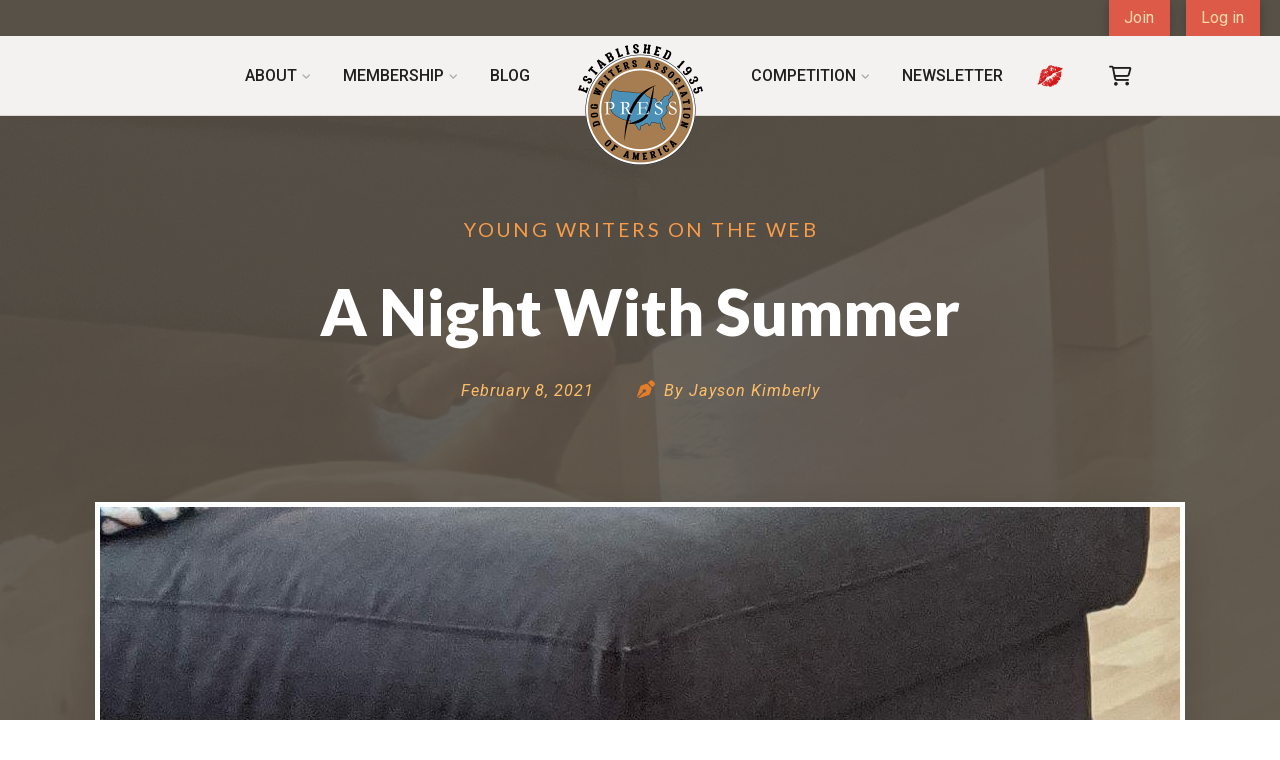

--- FILE ---
content_type: text/html; charset=UTF-8
request_url: https://dogwriters.org/a-night-with-summer/
body_size: 29121
content:
<!DOCTYPE html>
<html class="no-js" lang="en-US">
<head>
<meta charset="UTF-8">
<meta name="viewport" content="width=device-width, initial-scale=1.0">
<link rel="pingback" href="https://dogwriters.org/xmlrpc.php">
<meta name='robots' content='noindex, nofollow' />
	<style>img:is([sizes="auto" i], [sizes^="auto," i]) { contain-intrinsic-size: 3000px 1500px }</style>
	
	<!-- This site is optimized with the Yoast SEO plugin v26.4 - https://yoast.com/wordpress/plugins/seo/ -->
	<title>A Night With Summer - Dog Writers Association of America</title>
	<meta name="description" content="The following is a story submitted for the DWAA&#039;s Young Writers on the Web program. One rainy evening Harsh was coming home from school" />
	<meta property="og:locale" content="en_US" />
	<meta property="og:type" content="article" />
	<meta property="og:title" content="A Night With Summer - Dog Writers Association of America" />
	<meta property="og:description" content="The following is a story submitted for the DWAA&#039;s Young Writers on the Web program. One rainy evening Harsh was coming home from school" />
	<meta property="og:url" content="https://dogwriters.org/a-night-with-summer/" />
	<meta property="og:site_name" content="Dog Writers Association of America" />
	<meta property="article:published_time" content="2021-02-08T20:46:30+00:00" />
	<meta property="article:modified_time" content="2024-04-03T20:55:12+00:00" />
	<meta property="og:image" content="https://dogwriters.org/wp-content/uploads/2021/02/Summer-The-Good-Life.jpg" />
	<meta property="og:image:width" content="1080" />
	<meta property="og:image:height" content="1440" />
	<meta property="og:image:type" content="image/jpeg" />
	<meta name="author" content="Jayson Kimberly" />
	<meta name="twitter:card" content="summary_large_image" />
	<meta name="twitter:label1" content="Written by" />
	<meta name="twitter:data1" content="Jayson Kimberly" />
	<meta name="twitter:label2" content="Est. reading time" />
	<meta name="twitter:data2" content="6 minutes" />
	<script type="application/ld+json" class="yoast-schema-graph">{"@context":"https://schema.org","@graph":[{"@type":"WebPage","@id":"https://dogwriters.org/a-night-with-summer/","url":"https://dogwriters.org/a-night-with-summer/","name":"A Night With Summer - Dog Writers Association of America","isPartOf":{"@id":"http://29k.605.myftpupload.com/#website"},"primaryImageOfPage":{"@id":"https://dogwriters.org/a-night-with-summer/#primaryimage"},"image":{"@id":"https://dogwriters.org/a-night-with-summer/#primaryimage"},"thumbnailUrl":"https://dogwriters.org/wp-content/uploads/2021/02/Summer-The-Good-Life.jpg","datePublished":"2021-02-08T20:46:30+00:00","dateModified":"2024-04-03T20:55:12+00:00","author":{"@id":"http://29k.605.myftpupload.com/#/schema/person/c85fb132c59877e2526c7beec40186bf"},"description":"The following is a story submitted for the DWAA's Young Writers on the Web program. One rainy evening Harsh was coming home from school","breadcrumb":{"@id":"https://dogwriters.org/a-night-with-summer/#breadcrumb"},"inLanguage":"en-US","potentialAction":[{"@type":"ReadAction","target":["https://dogwriters.org/a-night-with-summer/"]}]},{"@type":"ImageObject","inLanguage":"en-US","@id":"https://dogwriters.org/a-night-with-summer/#primaryimage","url":"https://dogwriters.org/wp-content/uploads/2021/02/Summer-The-Good-Life.jpg","contentUrl":"https://dogwriters.org/wp-content/uploads/2021/02/Summer-The-Good-Life.jpg","width":1080,"height":1440},{"@type":"BreadcrumbList","@id":"https://dogwriters.org/a-night-with-summer/#breadcrumb","itemListElement":[{"@type":"ListItem","position":1,"name":"Home","item":"https://dogwriters.org/"},{"@type":"ListItem","position":2,"name":"Blog","item":"https://dogwriters.org/blog/"},{"@type":"ListItem","position":3,"name":"A Night With Summer"}]},{"@type":"WebSite","@id":"http://29k.605.myftpupload.com/#website","url":"http://29k.605.myftpupload.com/","name":"Dog Writers Association of America","description":"Celebrating Everything Dog!","potentialAction":[{"@type":"SearchAction","target":{"@type":"EntryPoint","urlTemplate":"http://29k.605.myftpupload.com/?s={search_term_string}"},"query-input":{"@type":"PropertyValueSpecification","valueRequired":true,"valueName":"search_term_string"}}],"inLanguage":"en-US"},{"@type":"Person","@id":"http://29k.605.myftpupload.com/#/schema/person/c85fb132c59877e2526c7beec40186bf","name":"Jayson Kimberly","image":{"@type":"ImageObject","inLanguage":"en-US","@id":"http://29k.605.myftpupload.com/#/schema/person/image/","url":"https://secure.gravatar.com/avatar/cfbace3219d9b2f44cf16529b8ed80657bdd56fc10cd49f06566dd54b17b819a?s=96&d=mm&r=g","contentUrl":"https://secure.gravatar.com/avatar/cfbace3219d9b2f44cf16529b8ed80657bdd56fc10cd49f06566dd54b17b819a?s=96&d=mm&r=g","caption":"Jayson Kimberly"},"url":"https://dogwriters.org/author/jaysonkimberly/"}]}</script>
	<!-- / Yoast SEO plugin. -->


<link rel="alternate" type="application/rss+xml" title="Dog Writers Association of America &raquo; Feed" href="https://dogwriters.org/feed/" />
<link rel="alternate" type="application/rss+xml" title="Dog Writers Association of America &raquo; Comments Feed" href="https://dogwriters.org/comments/feed/" />
<link rel="alternate" type="application/rss+xml" title="Dog Writers Association of America &raquo; A Night With Summer Comments Feed" href="https://dogwriters.org/a-night-with-summer/feed/" />
<script type="text/javascript">
/* <![CDATA[ */
window._wpemojiSettings = {"baseUrl":"https:\/\/s.w.org\/images\/core\/emoji\/16.0.1\/72x72\/","ext":".png","svgUrl":"https:\/\/s.w.org\/images\/core\/emoji\/16.0.1\/svg\/","svgExt":".svg","source":{"concatemoji":"https:\/\/dogwriters.org\/wp-includes\/js\/wp-emoji-release.min.js?ver=6.8.3"}};
/*! This file is auto-generated */
!function(s,n){var o,i,e;function c(e){try{var t={supportTests:e,timestamp:(new Date).valueOf()};sessionStorage.setItem(o,JSON.stringify(t))}catch(e){}}function p(e,t,n){e.clearRect(0,0,e.canvas.width,e.canvas.height),e.fillText(t,0,0);var t=new Uint32Array(e.getImageData(0,0,e.canvas.width,e.canvas.height).data),a=(e.clearRect(0,0,e.canvas.width,e.canvas.height),e.fillText(n,0,0),new Uint32Array(e.getImageData(0,0,e.canvas.width,e.canvas.height).data));return t.every(function(e,t){return e===a[t]})}function u(e,t){e.clearRect(0,0,e.canvas.width,e.canvas.height),e.fillText(t,0,0);for(var n=e.getImageData(16,16,1,1),a=0;a<n.data.length;a++)if(0!==n.data[a])return!1;return!0}function f(e,t,n,a){switch(t){case"flag":return n(e,"\ud83c\udff3\ufe0f\u200d\u26a7\ufe0f","\ud83c\udff3\ufe0f\u200b\u26a7\ufe0f")?!1:!n(e,"\ud83c\udde8\ud83c\uddf6","\ud83c\udde8\u200b\ud83c\uddf6")&&!n(e,"\ud83c\udff4\udb40\udc67\udb40\udc62\udb40\udc65\udb40\udc6e\udb40\udc67\udb40\udc7f","\ud83c\udff4\u200b\udb40\udc67\u200b\udb40\udc62\u200b\udb40\udc65\u200b\udb40\udc6e\u200b\udb40\udc67\u200b\udb40\udc7f");case"emoji":return!a(e,"\ud83e\udedf")}return!1}function g(e,t,n,a){var r="undefined"!=typeof WorkerGlobalScope&&self instanceof WorkerGlobalScope?new OffscreenCanvas(300,150):s.createElement("canvas"),o=r.getContext("2d",{willReadFrequently:!0}),i=(o.textBaseline="top",o.font="600 32px Arial",{});return e.forEach(function(e){i[e]=t(o,e,n,a)}),i}function t(e){var t=s.createElement("script");t.src=e,t.defer=!0,s.head.appendChild(t)}"undefined"!=typeof Promise&&(o="wpEmojiSettingsSupports",i=["flag","emoji"],n.supports={everything:!0,everythingExceptFlag:!0},e=new Promise(function(e){s.addEventListener("DOMContentLoaded",e,{once:!0})}),new Promise(function(t){var n=function(){try{var e=JSON.parse(sessionStorage.getItem(o));if("object"==typeof e&&"number"==typeof e.timestamp&&(new Date).valueOf()<e.timestamp+604800&&"object"==typeof e.supportTests)return e.supportTests}catch(e){}return null}();if(!n){if("undefined"!=typeof Worker&&"undefined"!=typeof OffscreenCanvas&&"undefined"!=typeof URL&&URL.createObjectURL&&"undefined"!=typeof Blob)try{var e="postMessage("+g.toString()+"("+[JSON.stringify(i),f.toString(),p.toString(),u.toString()].join(",")+"));",a=new Blob([e],{type:"text/javascript"}),r=new Worker(URL.createObjectURL(a),{name:"wpTestEmojiSupports"});return void(r.onmessage=function(e){c(n=e.data),r.terminate(),t(n)})}catch(e){}c(n=g(i,f,p,u))}t(n)}).then(function(e){for(var t in e)n.supports[t]=e[t],n.supports.everything=n.supports.everything&&n.supports[t],"flag"!==t&&(n.supports.everythingExceptFlag=n.supports.everythingExceptFlag&&n.supports[t]);n.supports.everythingExceptFlag=n.supports.everythingExceptFlag&&!n.supports.flag,n.DOMReady=!1,n.readyCallback=function(){n.DOMReady=!0}}).then(function(){return e}).then(function(){var e;n.supports.everything||(n.readyCallback(),(e=n.source||{}).concatemoji?t(e.concatemoji):e.wpemoji&&e.twemoji&&(t(e.twemoji),t(e.wpemoji)))}))}((window,document),window._wpemojiSettings);
/* ]]> */
</script>
<link rel='stylesheet' id='envira-tags-tags-frontend-css' href='https://dogwriters.org/wp-content/plugins/envira-tags/assets/css/frontend.css?ver=1.13.0' type='text/css' media='all' />
<link rel='stylesheet' id='wc-blocks-integration-css' href='https://dogwriters.org/wp-content/plugins/woocommerce-subscriptions/build/index.css?ver=8.3.0' type='text/css' media='all' />
<style id='wp-emoji-styles-inline-css' type='text/css'>

	img.wp-smiley, img.emoji {
		display: inline !important;
		border: none !important;
		box-shadow: none !important;
		height: 1em !important;
		width: 1em !important;
		margin: 0 0.07em !important;
		vertical-align: -0.1em !important;
		background: none !important;
		padding: 0 !important;
	}
</style>
<link rel='stylesheet' id='wp-block-library-css' href='https://dogwriters.org/wp-includes/css/dist/block-library/style.min.css?ver=6.8.3' type='text/css' media='all' />
<style id='wp-block-library-theme-inline-css' type='text/css'>
.wp-block-audio :where(figcaption){color:#555;font-size:13px;text-align:center}.is-dark-theme .wp-block-audio :where(figcaption){color:#ffffffa6}.wp-block-audio{margin:0 0 1em}.wp-block-code{border:1px solid #ccc;border-radius:4px;font-family:Menlo,Consolas,monaco,monospace;padding:.8em 1em}.wp-block-embed :where(figcaption){color:#555;font-size:13px;text-align:center}.is-dark-theme .wp-block-embed :where(figcaption){color:#ffffffa6}.wp-block-embed{margin:0 0 1em}.blocks-gallery-caption{color:#555;font-size:13px;text-align:center}.is-dark-theme .blocks-gallery-caption{color:#ffffffa6}:root :where(.wp-block-image figcaption){color:#555;font-size:13px;text-align:center}.is-dark-theme :root :where(.wp-block-image figcaption){color:#ffffffa6}.wp-block-image{margin:0 0 1em}.wp-block-pullquote{border-bottom:4px solid;border-top:4px solid;color:currentColor;margin-bottom:1.75em}.wp-block-pullquote cite,.wp-block-pullquote footer,.wp-block-pullquote__citation{color:currentColor;font-size:.8125em;font-style:normal;text-transform:uppercase}.wp-block-quote{border-left:.25em solid;margin:0 0 1.75em;padding-left:1em}.wp-block-quote cite,.wp-block-quote footer{color:currentColor;font-size:.8125em;font-style:normal;position:relative}.wp-block-quote:where(.has-text-align-right){border-left:none;border-right:.25em solid;padding-left:0;padding-right:1em}.wp-block-quote:where(.has-text-align-center){border:none;padding-left:0}.wp-block-quote.is-large,.wp-block-quote.is-style-large,.wp-block-quote:where(.is-style-plain){border:none}.wp-block-search .wp-block-search__label{font-weight:700}.wp-block-search__button{border:1px solid #ccc;padding:.375em .625em}:where(.wp-block-group.has-background){padding:1.25em 2.375em}.wp-block-separator.has-css-opacity{opacity:.4}.wp-block-separator{border:none;border-bottom:2px solid;margin-left:auto;margin-right:auto}.wp-block-separator.has-alpha-channel-opacity{opacity:1}.wp-block-separator:not(.is-style-wide):not(.is-style-dots){width:100px}.wp-block-separator.has-background:not(.is-style-dots){border-bottom:none;height:1px}.wp-block-separator.has-background:not(.is-style-wide):not(.is-style-dots){height:2px}.wp-block-table{margin:0 0 1em}.wp-block-table td,.wp-block-table th{word-break:normal}.wp-block-table :where(figcaption){color:#555;font-size:13px;text-align:center}.is-dark-theme .wp-block-table :where(figcaption){color:#ffffffa6}.wp-block-video :where(figcaption){color:#555;font-size:13px;text-align:center}.is-dark-theme .wp-block-video :where(figcaption){color:#ffffffa6}.wp-block-video{margin:0 0 1em}:root :where(.wp-block-template-part.has-background){margin-bottom:0;margin-top:0;padding:1.25em 2.375em}
</style>
<style id='classic-theme-styles-inline-css' type='text/css'>
/*! This file is auto-generated */
.wp-block-button__link{color:#fff;background-color:#32373c;border-radius:9999px;box-shadow:none;text-decoration:none;padding:calc(.667em + 2px) calc(1.333em + 2px);font-size:1.125em}.wp-block-file__button{background:#32373c;color:#fff;text-decoration:none}
</style>
<link rel='stylesheet' id='wc-memberships-blocks-css' href='https://dogwriters.org/wp-content/plugins/woocommerce-memberships/assets/css/blocks/wc-memberships-blocks.min.css?ver=1.27.2' type='text/css' media='all' />
<style id='global-styles-inline-css' type='text/css'>
:root{--wp--preset--aspect-ratio--square: 1;--wp--preset--aspect-ratio--4-3: 4/3;--wp--preset--aspect-ratio--3-4: 3/4;--wp--preset--aspect-ratio--3-2: 3/2;--wp--preset--aspect-ratio--2-3: 2/3;--wp--preset--aspect-ratio--16-9: 16/9;--wp--preset--aspect-ratio--9-16: 9/16;--wp--preset--color--black: #333;--wp--preset--color--cyan-bluish-gray: #abb8c3;--wp--preset--color--white: #fff;--wp--preset--color--pale-pink: #f78da7;--wp--preset--color--vivid-red: #cf2e2e;--wp--preset--color--luminous-vivid-orange: #ff6900;--wp--preset--color--luminous-vivid-amber: #fcb900;--wp--preset--color--light-green-cyan: #7bdcb5;--wp--preset--color--vivid-green-cyan: #00d084;--wp--preset--color--pale-cyan-blue: #8ed1fc;--wp--preset--color--vivid-cyan-blue: #0693e3;--wp--preset--color--vivid-purple: #9b51e0;--wp--preset--color--red: #dd5948;--wp--preset--color--logo-brown: #a67d51;--wp--preset--color--light-blue: #4b90b7;--wp--preset--color--dark-blue: #21476b;--wp--preset--color--grey: #f8f8f8;--wp--preset--gradient--vivid-cyan-blue-to-vivid-purple: linear-gradient(135deg,rgba(6,147,227,1) 0%,rgb(155,81,224) 100%);--wp--preset--gradient--light-green-cyan-to-vivid-green-cyan: linear-gradient(135deg,rgb(122,220,180) 0%,rgb(0,208,130) 100%);--wp--preset--gradient--luminous-vivid-amber-to-luminous-vivid-orange: linear-gradient(135deg,rgba(252,185,0,1) 0%,rgba(255,105,0,1) 100%);--wp--preset--gradient--luminous-vivid-orange-to-vivid-red: linear-gradient(135deg,rgba(255,105,0,1) 0%,rgb(207,46,46) 100%);--wp--preset--gradient--very-light-gray-to-cyan-bluish-gray: linear-gradient(135deg,rgb(238,238,238) 0%,rgb(169,184,195) 100%);--wp--preset--gradient--cool-to-warm-spectrum: linear-gradient(135deg,rgb(74,234,220) 0%,rgb(151,120,209) 20%,rgb(207,42,186) 40%,rgb(238,44,130) 60%,rgb(251,105,98) 80%,rgb(254,248,76) 100%);--wp--preset--gradient--blush-light-purple: linear-gradient(135deg,rgb(255,206,236) 0%,rgb(152,150,240) 100%);--wp--preset--gradient--blush-bordeaux: linear-gradient(135deg,rgb(254,205,165) 0%,rgb(254,45,45) 50%,rgb(107,0,62) 100%);--wp--preset--gradient--luminous-dusk: linear-gradient(135deg,rgb(255,203,112) 0%,rgb(199,81,192) 50%,rgb(65,88,208) 100%);--wp--preset--gradient--pale-ocean: linear-gradient(135deg,rgb(255,245,203) 0%,rgb(182,227,212) 50%,rgb(51,167,181) 100%);--wp--preset--gradient--electric-grass: linear-gradient(135deg,rgb(202,248,128) 0%,rgb(113,206,126) 100%);--wp--preset--gradient--midnight: linear-gradient(135deg,rgb(2,3,129) 0%,rgb(40,116,252) 100%);--wp--preset--font-size--small: 13px;--wp--preset--font-size--medium: 20px;--wp--preset--font-size--large: 36px;--wp--preset--font-size--x-large: 42px;--wp--preset--spacing--20: 0.44rem;--wp--preset--spacing--30: 0.67rem;--wp--preset--spacing--40: 1rem;--wp--preset--spacing--50: 1.5rem;--wp--preset--spacing--60: 2.25rem;--wp--preset--spacing--70: 3.38rem;--wp--preset--spacing--80: 5.06rem;--wp--preset--shadow--natural: 6px 6px 9px rgba(0, 0, 0, 0.2);--wp--preset--shadow--deep: 12px 12px 50px rgba(0, 0, 0, 0.4);--wp--preset--shadow--sharp: 6px 6px 0px rgba(0, 0, 0, 0.2);--wp--preset--shadow--outlined: 6px 6px 0px -3px rgba(255, 255, 255, 1), 6px 6px rgba(0, 0, 0, 1);--wp--preset--shadow--crisp: 6px 6px 0px rgba(0, 0, 0, 1);}:where(.is-layout-flex){gap: 0.5em;}:where(.is-layout-grid){gap: 0.5em;}body .is-layout-flex{display: flex;}.is-layout-flex{flex-wrap: wrap;align-items: center;}.is-layout-flex > :is(*, div){margin: 0;}body .is-layout-grid{display: grid;}.is-layout-grid > :is(*, div){margin: 0;}:where(.wp-block-columns.is-layout-flex){gap: 2em;}:where(.wp-block-columns.is-layout-grid){gap: 2em;}:where(.wp-block-post-template.is-layout-flex){gap: 1.25em;}:where(.wp-block-post-template.is-layout-grid){gap: 1.25em;}.has-black-color{color: var(--wp--preset--color--black) !important;}.has-cyan-bluish-gray-color{color: var(--wp--preset--color--cyan-bluish-gray) !important;}.has-white-color{color: var(--wp--preset--color--white) !important;}.has-pale-pink-color{color: var(--wp--preset--color--pale-pink) !important;}.has-vivid-red-color{color: var(--wp--preset--color--vivid-red) !important;}.has-luminous-vivid-orange-color{color: var(--wp--preset--color--luminous-vivid-orange) !important;}.has-luminous-vivid-amber-color{color: var(--wp--preset--color--luminous-vivid-amber) !important;}.has-light-green-cyan-color{color: var(--wp--preset--color--light-green-cyan) !important;}.has-vivid-green-cyan-color{color: var(--wp--preset--color--vivid-green-cyan) !important;}.has-pale-cyan-blue-color{color: var(--wp--preset--color--pale-cyan-blue) !important;}.has-vivid-cyan-blue-color{color: var(--wp--preset--color--vivid-cyan-blue) !important;}.has-vivid-purple-color{color: var(--wp--preset--color--vivid-purple) !important;}.has-black-background-color{background-color: var(--wp--preset--color--black) !important;}.has-cyan-bluish-gray-background-color{background-color: var(--wp--preset--color--cyan-bluish-gray) !important;}.has-white-background-color{background-color: var(--wp--preset--color--white) !important;}.has-pale-pink-background-color{background-color: var(--wp--preset--color--pale-pink) !important;}.has-vivid-red-background-color{background-color: var(--wp--preset--color--vivid-red) !important;}.has-luminous-vivid-orange-background-color{background-color: var(--wp--preset--color--luminous-vivid-orange) !important;}.has-luminous-vivid-amber-background-color{background-color: var(--wp--preset--color--luminous-vivid-amber) !important;}.has-light-green-cyan-background-color{background-color: var(--wp--preset--color--light-green-cyan) !important;}.has-vivid-green-cyan-background-color{background-color: var(--wp--preset--color--vivid-green-cyan) !important;}.has-pale-cyan-blue-background-color{background-color: var(--wp--preset--color--pale-cyan-blue) !important;}.has-vivid-cyan-blue-background-color{background-color: var(--wp--preset--color--vivid-cyan-blue) !important;}.has-vivid-purple-background-color{background-color: var(--wp--preset--color--vivid-purple) !important;}.has-black-border-color{border-color: var(--wp--preset--color--black) !important;}.has-cyan-bluish-gray-border-color{border-color: var(--wp--preset--color--cyan-bluish-gray) !important;}.has-white-border-color{border-color: var(--wp--preset--color--white) !important;}.has-pale-pink-border-color{border-color: var(--wp--preset--color--pale-pink) !important;}.has-vivid-red-border-color{border-color: var(--wp--preset--color--vivid-red) !important;}.has-luminous-vivid-orange-border-color{border-color: var(--wp--preset--color--luminous-vivid-orange) !important;}.has-luminous-vivid-amber-border-color{border-color: var(--wp--preset--color--luminous-vivid-amber) !important;}.has-light-green-cyan-border-color{border-color: var(--wp--preset--color--light-green-cyan) !important;}.has-vivid-green-cyan-border-color{border-color: var(--wp--preset--color--vivid-green-cyan) !important;}.has-pale-cyan-blue-border-color{border-color: var(--wp--preset--color--pale-cyan-blue) !important;}.has-vivid-cyan-blue-border-color{border-color: var(--wp--preset--color--vivid-cyan-blue) !important;}.has-vivid-purple-border-color{border-color: var(--wp--preset--color--vivid-purple) !important;}.has-vivid-cyan-blue-to-vivid-purple-gradient-background{background: var(--wp--preset--gradient--vivid-cyan-blue-to-vivid-purple) !important;}.has-light-green-cyan-to-vivid-green-cyan-gradient-background{background: var(--wp--preset--gradient--light-green-cyan-to-vivid-green-cyan) !important;}.has-luminous-vivid-amber-to-luminous-vivid-orange-gradient-background{background: var(--wp--preset--gradient--luminous-vivid-amber-to-luminous-vivid-orange) !important;}.has-luminous-vivid-orange-to-vivid-red-gradient-background{background: var(--wp--preset--gradient--luminous-vivid-orange-to-vivid-red) !important;}.has-very-light-gray-to-cyan-bluish-gray-gradient-background{background: var(--wp--preset--gradient--very-light-gray-to-cyan-bluish-gray) !important;}.has-cool-to-warm-spectrum-gradient-background{background: var(--wp--preset--gradient--cool-to-warm-spectrum) !important;}.has-blush-light-purple-gradient-background{background: var(--wp--preset--gradient--blush-light-purple) !important;}.has-blush-bordeaux-gradient-background{background: var(--wp--preset--gradient--blush-bordeaux) !important;}.has-luminous-dusk-gradient-background{background: var(--wp--preset--gradient--luminous-dusk) !important;}.has-pale-ocean-gradient-background{background: var(--wp--preset--gradient--pale-ocean) !important;}.has-electric-grass-gradient-background{background: var(--wp--preset--gradient--electric-grass) !important;}.has-midnight-gradient-background{background: var(--wp--preset--gradient--midnight) !important;}.has-small-font-size{font-size: var(--wp--preset--font-size--small) !important;}.has-medium-font-size{font-size: var(--wp--preset--font-size--medium) !important;}.has-large-font-size{font-size: var(--wp--preset--font-size--large) !important;}.has-x-large-font-size{font-size: var(--wp--preset--font-size--x-large) !important;}
:where(.wp-block-post-template.is-layout-flex){gap: 1.25em;}:where(.wp-block-post-template.is-layout-grid){gap: 1.25em;}
:where(.wp-block-columns.is-layout-flex){gap: 2em;}:where(.wp-block-columns.is-layout-grid){gap: 2em;}
:root :where(.wp-block-pullquote){font-size: 1.5em;line-height: 1.6;}
</style>
<link rel='stylesheet' id='woocommerce-smallscreen-css' href='https://dogwriters.org/wp-content/plugins/woocommerce/assets/css/woocommerce-smallscreen.css?ver=10.3.5' type='text/css' media='only screen and (max-width: 768px)' />
<style id='woocommerce-inline-inline-css' type='text/css'>
.woocommerce form .form-row .required { visibility: visible; }
</style>
<link rel='stylesheet' id='WP Voting Contest - Gravity Forms Add-on-css' href='https://dogwriters.org/wp-content/plugins/wp-voting-gravity-forms/front/css/wp-gravity-front.css?ver=1.0.0' type='text/css' media='all' />
<link rel='stylesheet' id='wp-components-css' href='https://dogwriters.org/wp-includes/css/dist/components/style.min.css?ver=6.8.3' type='text/css' media='all' />
<link rel='stylesheet' id='godaddy-styles-css' href='https://dogwriters.org/wp-content/mu-plugins/vendor/wpex/godaddy-launch/includes/Dependencies/GoDaddy/Styles/build/latest.css?ver=2.0.2' type='text/css' media='all' />
<link rel='stylesheet' id='brands-styles-css' href='https://dogwriters.org/wp-content/plugins/woocommerce/assets/css/brands.css?ver=10.3.5' type='text/css' media='all' />
<link rel='stylesheet' id='select2-css' href='https://dogwriters.org/wp-content/plugins/woocommerce/assets/css/select2.css?ver=10.3.5' type='text/css' media='all' />
<link rel='stylesheet' id='wc-memberships-profile-fields-css' href='https://dogwriters.org/wp-content/plugins/woocommerce-memberships/assets/css/frontend/wc-memberships-profile-fields.min.css?ver=1.27.2' type='text/css' media='all' />
<link rel='stylesheet' id='wc-memberships-frontend-css' href='https://dogwriters.org/wp-content/plugins/woocommerce-memberships/assets/css/frontend/wc-memberships-frontend.min.css?ver=1.27.2' type='text/css' media='all' />
<link rel='stylesheet' id='woocommerce_subscriptions_gifting-css' href='https://dogwriters.org/wp-content/plugins/woocommerce-subscriptions/assets/css/gifting/shortcode-checkout.css?ver=10.3.5' type='text/css' media='all' />
<link rel='stylesheet' id='x-stack-css' href='https://dogwriters.org/wp-content/themes/pro/framework/dist/css/site/stacks/integrity-light.css?ver=6.7.8' type='text/css' media='all' />
<link rel='stylesheet' id='x-woocommerce-css' href='https://dogwriters.org/wp-content/themes/pro/framework/dist/css/site/woocommerce/integrity-light.css?ver=6.7.8' type='text/css' media='all' />
<link rel='stylesheet' id='x-child-css' href='https://dogwriters.org/wp-content/themes/pro-child/style.css?ver=6.7.8' type='text/css' media='all' />
<style id='cs-inline-css' type='text/css'>
@media (min-width:1200px){.x-hide-xl{display:none !important;}}@media (min-width:979px) and (max-width:1199px){.x-hide-lg{display:none !important;}}@media (min-width:767px) and (max-width:978px){.x-hide-md{display:none !important;}}@media (min-width:480px) and (max-width:766px){.x-hide-sm{display:none !important;}}@media (max-width:479px){.x-hide-xs{display:none !important;}} a,h1 a:hover,h2 a:hover,h3 a:hover,h4 a:hover,h5 a:hover,h6 a:hover,.x-breadcrumb-wrap a:hover,.widget ul li a:hover,.widget ol li a:hover,.widget.widget_text ul li a,.widget.widget_text ol li a,.widget_nav_menu .current-menu-item > a,.x-accordion-heading .x-accordion-toggle:hover,.x-comment-author a:hover,.x-comment-time:hover,.x-recent-posts a:hover .h-recent-posts{color:#dd5948;}a:hover,.widget.widget_text ul li a:hover,.widget.widget_text ol li a:hover,.x-twitter-widget ul li a:hover{color:rgb(229,124,39);}.woocommerce .price > .amount,.woocommerce .price > ins > .amount,.woocommerce .star-rating:before,.woocommerce .star-rating span:before,.woocommerce li.product .entry-header h3 a:hover{color:#dd5948;}.rev_slider_wrapper,a.x-img-thumbnail:hover,.x-slider-container.below,.page-template-template-blank-3-php .x-slider-container.above,.page-template-template-blank-6-php .x-slider-container.above{border-color:#dd5948;}.entry-thumb:before,.x-pagination span.current,.woocommerce-pagination span[aria-current],.flex-direction-nav a,.flex-control-nav a:hover,.flex-control-nav a.flex-active,.mejs-time-current,.x-dropcap,.x-skill-bar .bar,.x-pricing-column.featured h2,.h-comments-title small,.x-entry-share .x-share:hover,.x-highlight,.x-recent-posts .x-recent-posts-img:after{background-color:#dd5948;}.woocommerce .onsale,.widget_price_filter .ui-slider .ui-slider-range{background-color:#dd5948;}.x-nav-tabs > .active > a,.x-nav-tabs > .active > a:hover{box-shadow:inset 0 3px 0 0 #dd5948;}.x-main{width:calc(72% - 2.463055%);}.x-sidebar{width:calc(100% - 2.463055% - 72%);}.x-comment-author,.x-comment-time,.comment-form-author label,.comment-form-email label,.comment-form-url label,.comment-form-rating label,.comment-form-comment label,.widget_calendar #wp-calendar caption,.widget.widget_rss li .rsswidget{font-family:"Lato",sans-serif;font-weight:900;}.p-landmark-sub,.p-meta,input,button,select,textarea{font-family:"Roboto",sans-serif;}.widget ul li a,.widget ol li a,.x-comment-time{color:rgb(34,31,32);}.woocommerce .price > .from,.woocommerce .price > del,.woocommerce p.stars span a:after{color:rgb(34,31,32);}.widget_text ol li a,.widget_text ul li a{color:#dd5948;}.widget_text ol li a:hover,.widget_text ul li a:hover{color:rgb(229,124,39);}.comment-form-author label,.comment-form-email label,.comment-form-url label,.comment-form-rating label,.comment-form-comment label,.widget_calendar #wp-calendar th,.p-landmark-sub strong,.widget_tag_cloud .tagcloud a:hover,.widget_tag_cloud .tagcloud a:active,.entry-footer a:hover,.entry-footer a:active,.x-breadcrumbs .current,.x-comment-author,.x-comment-author a{color:#272727;}.widget_calendar #wp-calendar th{border-color:#272727;}.h-feature-headline span i{background-color:#272727;}@media (max-width:978.98px){}html{font-size:16px;}@media (min-width:479px){html{font-size:16px;}}@media (min-width:766px){html{font-size:16px;}}@media (min-width:978px){html{font-size:16px;}}@media (min-width:1199px){html{font-size:16px;}}body{font-style:normal;font-weight:400;color:rgb(34,31,32);background-color:rgb(255,255,255);}.w-b{font-weight:400 !important;}h1,h2,h3,h4,h5,h6,.h1,.h2,.h3,.h4,.h5,.h6,.x-text-headline{font-family:"Lato",sans-serif;font-style:normal;font-weight:900;}h1,.h1{letter-spacing:0em;}h2,.h2{letter-spacing:0em;}h3,.h3{letter-spacing:0em;}h4,.h4{letter-spacing:0em;}h5,.h5{letter-spacing:0em;}h6,.h6{letter-spacing:0em;}.w-h{font-weight:900 !important;}.x-container.width{width:88%;}.x-container.max{max-width:1200px;}.x-bar-content.x-container.width{flex-basis:88%;}.x-main.full{float:none;clear:both;display:block;width:auto;}@media (max-width:978.98px){.x-main.full,.x-main.left,.x-main.right,.x-sidebar.left,.x-sidebar.right{float:none;display:block;width:auto !important;}}.entry-header,.entry-content{font-size:1rem;}body,input,button,select,textarea{font-family:"Roboto",sans-serif;}h1,h2,h3,h4,h5,h6,.h1,.h2,.h3,.h4,.h5,.h6,h1 a,h2 a,h3 a,h4 a,h5 a,h6 a,.h1 a,.h2 a,.h3 a,.h4 a,.h5 a,.h6 a,blockquote{color:#272727;}.cfc-h-tx{color:#272727 !important;}.cfc-h-bd{border-color:#272727 !important;}.cfc-h-bg{background-color:#272727 !important;}.cfc-b-tx{color:rgb(34,31,32) !important;}.cfc-b-bd{border-color:rgb(34,31,32) !important;}.cfc-b-bg{background-color:rgb(34,31,32) !important;}.x-btn,.button,[type="submit"]{color:#ffffff;border-color:#dd5948;background-color:#dd5948;text-shadow:0 0.075em 0.075em rgba(0,0,0,0.5);border-radius:0.25em;}.x-btn:hover,.button:hover,[type="submit"]:hover{color:#dd5948;border-color:;background-color:rgb(255,255,255);text-shadow:0 0.075em 0.075em rgba(0,0,0,0.5);}.x-btn.x-btn-real,.x-btn.x-btn-real:hover{margin-bottom:0.25em;text-shadow:0 0.075em 0.075em rgba(0,0,0,0.65);}.x-btn.x-btn-real{box-shadow:0 0.25em 0 0 transparent,0 4px 9px rgba(0,0,0,0.75);}.x-btn.x-btn-real:hover{box-shadow:0 0.25em 0 0,0 4px 9px rgba(0,0,0,0.75);}.x-btn.x-btn-flat,.x-btn.x-btn-flat:hover{margin-bottom:0;text-shadow:0 0.075em 0.075em rgba(0,0,0,0.65);box-shadow:none;}.x-btn.x-btn-transparent,.x-btn.x-btn-transparent:hover{margin-bottom:0;border-width:3px;text-shadow:none;text-transform:uppercase;background-color:transparent;box-shadow:none;}.x-cart-notification-icon.loading{color:#545454;}.x-cart-notification:before{background-color:#000000;}.x-cart-notification-icon.added{color:#ffffff;}.x-cart-notification.added:before{background-color:#46a546;}.woocommerce-MyAccount-navigation-link a{color:rgb(34,31,32);}.woocommerce-MyAccount-navigation-link a:hover,.woocommerce-MyAccount-navigation-link.is-active a{color:#272727;}.cart_item .product-remove a{color:rgb(34,31,32);}.cart_item .product-remove a:hover{color:#272727;}.cart_item .product-name a{color:#272727;}.cart_item .product-name a:hover{color:#dd5948;}.woocommerce p.stars span a{background-color:#dd5948;}body .gform_wrapper .gfield_required{color:#dd5948;}body .gform_wrapper h2.gsection_title,body .gform_wrapper h3.gform_title,body .gform_wrapper .top_label .gfield_label,body .gform_wrapper .left_label .gfield_label,body .gform_wrapper .right_label .gfield_label{font-weight:900;}body .gform_wrapper h2.gsection_title{letter-spacing:0em!important;}body .gform_wrapper h3.gform_title{letter-spacing:0em!important;}body .gform_wrapper .top_label .gfield_label,body .gform_wrapper .left_label .gfield_label,body .gform_wrapper .right_label .gfield_label{color:#272727;}body .gform_wrapper .validation_message{font-weight:400;}.bg .mejs-container,.x-video .mejs-container{position:unset !important;} @font-face{font-family:'FontAwesomePro';font-style:normal;font-weight:900;font-display:block;src:url('https://dogwriters.org/wp-content/themes/pro/cornerstone/assets/fonts/fa-solid-900.woff2?ver=6.7.2') format('woff2'),url('https://dogwriters.org/wp-content/themes/pro/cornerstone/assets/fonts/fa-solid-900.ttf?ver=6.7.2') format('truetype');}[data-x-fa-pro-icon]{font-family:"FontAwesomePro" !important;}[data-x-fa-pro-icon]:before{content:attr(data-x-fa-pro-icon);}[data-x-icon],[data-x-icon-o],[data-x-icon-l],[data-x-icon-s],[data-x-icon-b],[data-x-icon-sr],[data-x-icon-ss],[data-x-icon-sl],[data-x-fa-pro-icon],[class*="cs-fa-"]{display:inline-flex;font-style:normal;font-weight:400;text-decoration:inherit;text-rendering:auto;-webkit-font-smoothing:antialiased;-moz-osx-font-smoothing:grayscale;}[data-x-icon].left,[data-x-icon-o].left,[data-x-icon-l].left,[data-x-icon-s].left,[data-x-icon-b].left,[data-x-icon-sr].left,[data-x-icon-ss].left,[data-x-icon-sl].left,[data-x-fa-pro-icon].left,[class*="cs-fa-"].left{margin-right:0.5em;}[data-x-icon].right,[data-x-icon-o].right,[data-x-icon-l].right,[data-x-icon-s].right,[data-x-icon-b].right,[data-x-icon-sr].right,[data-x-icon-ss].right,[data-x-icon-sl].right,[data-x-fa-pro-icon].right,[class*="cs-fa-"].right{margin-left:0.5em;}[data-x-icon]:before,[data-x-icon-o]:before,[data-x-icon-l]:before,[data-x-icon-s]:before,[data-x-icon-b]:before,[data-x-icon-sr]:before,[data-x-icon-ss]:before,[data-x-icon-sl]:before,[data-x-fa-pro-icon]:before,[class*="cs-fa-"]:before{line-height:1;}@font-face{font-family:'FontAwesome';font-style:normal;font-weight:900;font-display:block;src:url('https://dogwriters.org/wp-content/themes/pro/cornerstone/assets/fonts/fa-solid-900.woff2?ver=6.7.2') format('woff2'),url('https://dogwriters.org/wp-content/themes/pro/cornerstone/assets/fonts/fa-solid-900.ttf?ver=6.7.2') format('truetype');}[data-x-icon],[data-x-icon-s],[data-x-icon][class*="cs-fa-"]{font-family:"FontAwesome" !important;font-weight:900;}[data-x-icon]:before,[data-x-icon][class*="cs-fa-"]:before{content:attr(data-x-icon);}[data-x-icon-s]:before{content:attr(data-x-icon-s);}@font-face{font-family:'FontAwesomeRegular';font-style:normal;font-weight:400;font-display:block;src:url('https://dogwriters.org/wp-content/themes/pro/cornerstone/assets/fonts/fa-regular-400.woff2?ver=6.7.2') format('woff2'),url('https://dogwriters.org/wp-content/themes/pro/cornerstone/assets/fonts/fa-regular-400.ttf?ver=6.7.2') format('truetype');}@font-face{font-family:'FontAwesomePro';font-style:normal;font-weight:400;font-display:block;src:url('https://dogwriters.org/wp-content/themes/pro/cornerstone/assets/fonts/fa-regular-400.woff2?ver=6.7.2') format('woff2'),url('https://dogwriters.org/wp-content/themes/pro/cornerstone/assets/fonts/fa-regular-400.ttf?ver=6.7.2') format('truetype');}[data-x-icon-o]{font-family:"FontAwesomeRegular" !important;}[data-x-icon-o]:before{content:attr(data-x-icon-o);}@font-face{font-family:'FontAwesomeLight';font-style:normal;font-weight:300;font-display:block;src:url('https://dogwriters.org/wp-content/themes/pro/cornerstone/assets/fonts/fa-light-300.woff2?ver=6.7.2') format('woff2'),url('https://dogwriters.org/wp-content/themes/pro/cornerstone/assets/fonts/fa-light-300.ttf?ver=6.7.2') format('truetype');}@font-face{font-family:'FontAwesomePro';font-style:normal;font-weight:300;font-display:block;src:url('https://dogwriters.org/wp-content/themes/pro/cornerstone/assets/fonts/fa-light-300.woff2?ver=6.7.2') format('woff2'),url('https://dogwriters.org/wp-content/themes/pro/cornerstone/assets/fonts/fa-light-300.ttf?ver=6.7.2') format('truetype');}[data-x-icon-l]{font-family:"FontAwesomeLight" !important;font-weight:300;}[data-x-icon-l]:before{content:attr(data-x-icon-l);}@font-face{font-family:'FontAwesomeBrands';font-style:normal;font-weight:normal;font-display:block;src:url('https://dogwriters.org/wp-content/themes/pro/cornerstone/assets/fonts/fa-brands-400.woff2?ver=6.7.2') format('woff2'),url('https://dogwriters.org/wp-content/themes/pro/cornerstone/assets/fonts/fa-brands-400.ttf?ver=6.7.2') format('truetype');}[data-x-icon-b]{font-family:"FontAwesomeBrands" !important;}[data-x-icon-b]:before{content:attr(data-x-icon-b);}.woocommerce .button.product_type_simple:before,.woocommerce .button.product_type_variable:before,.woocommerce .button.single_add_to_cart_button:before{font-family:"FontAwesome" !important;font-weight:900;}.widget.widget_rss li .rsswidget:before{content:"\f35d";padding-right:0.4em;font-family:"FontAwesome";} .m279q-0.x-grid{grid-gap:0px 0px;justify-content:stretch;align-content:stretch;justify-items:stretch;align-items:stretch;z-index:auto;width:100%;max-width:100%;border-top-width:0;border-right-width:0;border-bottom-width:0;border-left-width:0;font-size:1em;grid-template-columns:minmax(18px,1fr) minmax(0px,1200px) minmax(18px,1fr);grid-template-rows:clamp(65px,20vmin,100px) auto clamp(65px,20vmin,100px) auto auto;}.m279q-1{transition-duration:222ms;}.m279q-1 .x-anchor-text-primary {transition-duration:222ms;}.m279q-1 .x-anchor-text-secondary {transition-duration:222ms;}.m279q-1 .x-graphic-child {transition-duration:222ms;}.m279q-2{-webkit-mask-image:linear-gradient(to bottom,rgba(0,0,0,0) 0%,rgba(0,0,0,1) 0%,rgba(0,0,0,1) 55%,rgba(0,0,0,0) calc(100% - 18px));mask-image:linear-gradient(to bottom,rgba(0,0,0,0) 0%,rgba(0,0,0,1) 0%,rgba(0,0,0,1) 55%,rgba(0,0,0,0) calc(100% - 18px));-webkit-mask-composite:xor;mask-composite:exclude;-webkit-mask-position:center;mask-position:center;-webkit-mask-size:contain;mask-size:contain;-webkit-mask-repeat:no-repeat;mask-repeat:no-repeat;}.m279q-3.x-cell{grid-column-start:1;grid-column-end:-1;grid-row-start:1;grid-row-end:-2;justify-self:stretch;z-index:0;}.m279q-3 > .x-bg > .x-bg-layer-lower-image {background-image:var(--tco-dc279q-0);background-repeat:no-repeat;background-position:center;background-size:cover;background-attachment:inherit;}.m279q-3 > .x-bg > .x-bg-layer-upper-color {background-color:rgba(88,81,72,0.9);}.m279q-4.x-cell{align-self:stretch;border-top-width:0;border-right-width:0;border-bottom-width:0;border-left-width:0;}.m279q-5.x-cell{display:flex;flex-direction:column;justify-content:center;align-items:center;flex-wrap:wrap;align-content:center;font-size:1em;}.m279q-6.x-cell{grid-column-start:2;grid-column-end:-2;justify-self:center;z-index:auto;}.m279q-7.x-cell{grid-row-start:2;grid-row-end:span 1;text-align:center;}.m279q-8.x-cell{grid-row-start:span 2;grid-row-end:-1;align-self:center;overflow-x:hidden;overflow-y:hidden;border-top-width:5px;border-right-width:5px;border-bottom-width:5px;border-left-width:5px;border-top-style:solid;border-right-style:solid;border-bottom-style:solid;border-left-style:solid;border-top-color:transparent;border-right-color:transparent;border-bottom-color:transparent;border-left-color:transparent;background-color:rgb(255,255,255);box-shadow:0em 0.65em 3em -1.25em rgba(0,18,36,0.33);}.m279q-9.x-row{z-index:auto;border-top-width:0;border-right-width:0;border-bottom-width:0;border-left-width:0;padding-top:1px;padding-right:1px;padding-bottom:1px;padding-left:1px;}.m279q-9 > .x-row-inner{flex-direction:row;}.m279q-a.x-row{margin-top:0px;margin-bottom:35px;}.m279q-a > .x-row-inner{margin-top:calc(((0.167em / 2) + 1px) * -1);margin-right:calc(((0em / 2) + 1px) * -1);margin-bottom:calc(((0.167em / 2) + 1px) * -1);margin-left:calc(((0em / 2) + 1px) * -1);}.m279q-a > .x-row-inner > *{margin-top:calc(0.167em / 2);margin-bottom:calc(0.167em / 2);}.m279q-b.x-row{margin-right:0;margin-left:0;}.m279q-c.x-row{font-size:18px;}.m279q-d > .x-row-inner{justify-content:center;}.m279q-e > .x-row-inner{align-items:stretch;align-content:stretch;}.m279q-f.x-row{margin-top:35px;margin-bottom:0px;}.m279q-f > .x-row-inner{margin-top:calc(((6px / 2) + 1px) * -1);margin-right:calc(((35px / 2) + 1px) * -1);margin-bottom:calc(((6px / 2) + 1px) * -1);margin-left:calc(((35px / 2) + 1px) * -1);}.m279q-f > .x-row-inner > *{margin-top:calc(6px / 2);margin-bottom:calc(6px / 2);margin-right:calc(35px / 2);margin-left:calc(35px / 2);}.m279q-g.x-row{font-size:1em;}.m279q-h.x-row{margin-right:auto;margin-left:auto;}.m279q-h > .x-row-inner{margin-top:calc(((9px / 2) + 1px) * -1);margin-bottom:calc(((9px / 2) + 1px) * -1);}.m279q-h > .x-row-inner > *{margin-top:calc(9px / 2);margin-bottom:calc(9px / 2);}.m279q-i > .x-row-inner{align-items:baseline;align-content:baseline;margin-right:calc(((12px / 2) + 1px) * -1);margin-left:calc(((12px / 2) + 1px) * -1);}.m279q-i > .x-row-inner > *{margin-right:calc(12px / 2);margin-left:calc(12px / 2);}.m279q-j > .x-row-inner{justify-content:flex-start;margin-right:calc(((9px / 2) + 1px) * -1);margin-left:calc(((9px / 2) + 1px) * -1);}.m279q-j > .x-row-inner > *{margin-right:calc(9px / 2);margin-left:calc(9px / 2);}.m279q-k{--gap:0em;}.m279q-k > .x-row-inner > *:nth-child(1n - 0) {flex-basis:calc(auto - clamp(0px,var(--gap),9999px));}.m279q-l{--gap:35px;}.m279q-l > .x-row-inner > *:nth-child(1n - 0) {flex-basis:calc(auto - clamp(0px,var(--gap),9999px));}.m279q-m{--gap:12px;}.m279q-m > .x-row-inner > *:nth-child(1n - 0) {flex-basis:calc(auto - clamp(0px,var(--gap),9999px));}.m279q-n{--gap:9px;}.m279q-n > .x-row-inner > *:nth-child(1n - 0) {flex-basis:calc(auto - clamp(0px,var(--gap),9999px));}.m279q-o.x-col{display:flex;align-items:center;}.m279q-p.x-col{flex-direction:row;justify-content:flex-start;}.m279q-q.x-col{z-index:1;border-top-width:0;border-right-width:0;border-bottom-width:0;border-left-width:0;font-size:1em;}.m279q-r.x-col{flex-direction:column;justify-content:center;flex-wrap:wrap;align-content:center;}.m279q-s.x-anchor {border-top-width:0;border-right-width:0;border-bottom-width:0;border-left-width:0;}.m279q-t.x-anchor {font-size:1em;}.m279q-t.x-anchor .x-anchor-content {display:flex;flex-direction:row;justify-content:center;align-items:center;}.m279q-u.x-anchor .x-anchor-text-primary {font-size:1.1em;font-weight:400;line-height:1.4;letter-spacing:.125em;margin-right:calc(.125em * -1);text-transform:uppercase;color:rgb(248,156,73);}.m279q-u.x-anchor:hover .x-anchor-text-primary,.m279q-u.x-anchor[class*="active"] .x-anchor-text-primary,[data-x-effect-provider*="colors"]:hover .m279q-u.x-anchor .x-anchor-text-primary {color:rgb(229,124,39);}.m279q-v.x-anchor .x-anchor-text-primary {font-family:"Lato",sans-serif;font-style:normal;}.m279q-w.x-anchor {margin-top:2em;margin-right:0em;margin-bottom:2em;margin-left:0em;border-top-width:1px;border-right-width:1px;border-bottom-width:1px;border-left-width:1px;border-top-style:solid;border-right-style:solid;border-bottom-style:solid;border-left-style:solid;border-top-color:#dd5948;border-right-color:#dd5948;border-bottom-color:#dd5948;border-left-color:#dd5948;border-top-left-radius:0.35em;border-top-right-radius:0.35em;border-bottom-right-radius:0.35em;border-bottom-left-radius:0.35em;background-color:#dd5948;box-shadow:0em 0.15em 0.65em 0em rgba(0,0,0,0.25);}.m279q-w.x-anchor .x-anchor-content {padding-top:0.575em;padding-right:0.85em;padding-bottom:0.575em;padding-left:0.85em;}.m279q-w.x-anchor:hover,.m279q-w.x-anchor[class*="active"],[data-x-effect-provider*="colors"]:hover .m279q-w.x-anchor {background-color:rgb(255,255,255);}.m279q-w.x-anchor .x-anchor-text {margin-top:5px;margin-right:5px;margin-bottom:5px;margin-left:5px;}.m279q-w.x-anchor .x-anchor-text-primary {font-size:1.25em;font-weight:700;line-height:1;color:rgb(255,255,255);}.m279q-w.x-anchor:hover .x-anchor-text-primary,.m279q-w.x-anchor[class*="active"] .x-anchor-text-primary,[data-x-effect-provider*="colors"]:hover .m279q-w.x-anchor .x-anchor-text-primary {color:#dd5948;}.m279q-x.x-anchor .x-graphic-icon {font-size:1em;width:auto;color:rgb(172,131,85);border-top-width:0;border-right-width:0;border-bottom-width:0;border-left-width:0;}.m279q-x.x-anchor:hover .x-graphic-icon,.m279q-x.x-anchor[class*="active"] .x-graphic-icon,[data-x-effect-provider*="colors"]:hover .m279q-x.x-anchor .x-graphic-icon {color:rgb(229,124,39);}.m279q-y.x-text{border-top-width:0;border-right-width:0;border-bottom-width:0;border-left-width:0;font-style:normal;letter-spacing:0em;text-transform:none;}.m279q-y.x-text > :first-child{margin-top:0;}.m279q-y.x-text > :last-child{margin-bottom:0;}.m279q-z.x-text{padding-top:0em;padding-right:0.512em;padding-bottom:0em;padding-left:0.512em;font-family:"Lato",sans-serif;font-size:1em;font-weight:900;line-height:1.4;color:rgb(248,156,73);}.m279q-10.x-text{font-family:"Roboto",sans-serif;font-size:18px;font-weight:400;line-height:1.5;color:rgb(34,31,32);}.m279q-11.x-text{max-width:18em;font-size:64px;}.m279q-11.x-text .x-text-content-text-primary{font-family:"Lato",sans-serif;font-size:1em;font-style:normal;font-weight:900;line-height:1.05;letter-spacing:0em;color:rgb(255,255,255);}.m279q-12.x-text{border-top-width:0;border-right-width:0;border-bottom-width:0;border-left-width:0;}.m279q-12.x-text .x-text-content-text-primary{text-transform:none;}.m279q-13.x-text{font-size:18px;}.m279q-13.x-text .x-text-content-text-primary{font-family:"Roboto",sans-serif;font-size:.9em;font-style:italic;font-weight:400;line-height:1.4;letter-spacing:.065em;margin-right:calc(.065em * -1);color:rgb(252,190,105);}.m279q-14.x-text .x-text-content{display:flex;flex-direction:row;justify-content:flex-start;align-items:baseline;}.m279q-14.x-text .x-graphic {margin-top:0px;margin-right:.5em;margin-bottom:0px;margin-left:9px;}.m279q-14.x-text .x-graphic-icon {font-size:1em;width:auto;color:rgb(229,124,39);border-top-width:0;border-right-width:0;border-bottom-width:0;border-left-width:0;}.m279q-15{display:flex;flex-direction:column;align-items:center;flex-wrap:wrap;align-content:center;}.m279q-16{justify-content:center;height:100%;}.m279q-17{flex-grow:0;flex-shrink:1;flex-basis:auto;border-top-width:0;border-right-width:0;border-bottom-width:0;border-left-width:0;font-size:1em;aspect-ratio:auto;}.m279q-18{width:100%;}.m279q-1a{max-width:720px;margin-top:0px;margin-right:auto;margin-bottom:0px;margin-left:auto;}.m279q-1b{justify-content:flex-start;}.m279q-1c.x-image{display:block;font-size:1em;width:100%;max-width:100%;border-top-width:0;border-right-width:0;border-bottom-width:0;border-left-width:0;}.m279q-1c.x-image img{width:100%;object-fit:contain;aspect-ratio:auto;}.m279q-1c.x-image,.m279q-1c.x-image img{height:100%;max-height:100%;}.m279q-1d.x-section{margin-top:0px;margin-right:0px;margin-bottom:0px;margin-left:0px;border-top-width:0;border-right-width:0;border-bottom-width:0;border-left-width:0;padding-top:1em;padding-right:0px;padding-bottom:3em;padding-left:0px;background-color:#ffffff;z-index:auto;}.m279q-1e{width:100%;max-width:none;margin-top:54px;margin-right:0px;margin-bottom:20px;margin-left:0px;border-top-width:1em;border-right-width:0;border-bottom-width:0;border-left-width:0;border-top-style:solid;border-right-style:solid;border-bottom-style:solid;border-left-style:solid;border-top-color:rgba(10,37,64,0.11);border-right-color:rgba(10,37,64,0.11);border-bottom-color:rgba(10,37,64,0.11);border-left-color:rgba(10,37,64,0.11);font-size:2px;}@media screen and (min-width:480px) and (max-width:766px){.m279q-11.x-text{font-size:54px;}}@media screen and (max-width:479px){.m279q-11.x-text{font-size:36px;}} .e102734-e2{pointer-events:none;} .m27ei-0.x-bar{height:auto;border-top-width:0;border-right-width:0;border-bottom-width:0;border-left-width:0;font-size:1em;background-color:rgb(88,81,72);}.m27ei-0 .x-bar-content{align-items:flex-start;height:auto;}.m27ei-0.x-bar-outer-spacers:after,.m27ei-0.x-bar-outer-spacers:before{flex-basis:20px;width:20px!important;height:20px;}.m27ei-0.x-bar-space{font-size:1em;height:auto;}.m27ei-1.x-bar{z-index:9998;}.m27ei-1 .x-bar-content{display:flex;flex-direction:row;justify-content:space-between;flex-grow:0;flex-shrink:1;flex-basis:100%;}.m27ei-2.x-bar{height:5em;border-top-width:0px;border-right-width:0px;border-bottom-width:1px;border-left-width:0px;border-top-style:none;border-right-style:none;border-bottom-style:solid;border-left-style:none;border-top-color:transparent;border-right-color:transparent;border-bottom-color:rgb(220,216,211);border-left-color:transparent;font-size:16px;background-color:rgb(244,242,240);}.m27ei-2 .x-bar-content{align-items:center;height:5em;}.m27ei-2.x-bar-outer-spacers:after,.m27ei-2.x-bar-outer-spacers:before{flex-basis:2em;width:2em!important;height:2em;}.m27ei-2.x-bar-space{font-size:16px;height:5em;}.m27ei-3.x-bar-container{display:flex;flex-direction:row;border-top-width:0;border-right-width:0;border-bottom-width:0;border-left-width:0;font-size:1em;z-index:auto;}.m27ei-4.x-bar-container{justify-content:flex-end;}.m27ei-5.x-bar-container{align-items:center;}.m27ei-6.x-bar-container{flex-grow:1;flex-shrink:0;}.m27ei-7.x-bar-container{flex-basis:auto;}.m27ei-8.x-bar-container{flex-basis:0%;padding-top:0em;padding-bottom:0em;}.m27ei-9.x-bar-container{padding-right:2em;padding-left:0em;}.m27ei-a.x-bar-container{justify-content:center;align-items:flex-start;margin-top:1em;margin-right:0px;margin-bottom:0px;margin-left:0px;}.m27ei-b.x-bar-container{flex-grow:0;flex-shrink:1;}.m27ei-c.x-bar-container{justify-content:flex-start;padding-right:0em;padding-left:2em;}.m27ei-d.x-bar-container{justify-content:space-between;}.m27ei-e.x-text{font-size:1em;}.m27ei-e.x-text .x-text-content-text-primary{font-family:"Roboto",sans-serif;font-size:.9em;font-style:italic;font-weight:400;line-height:1.4;color:rgb(255,220,174);}.m27ei-f.x-text{border-top-width:0;border-right-width:0;border-bottom-width:0;border-left-width:0;}.m27ei-f.x-text .x-text-content-text-primary{letter-spacing:0em;text-transform:none;}.m27ei-g.x-text{margin-top:0em;margin-right:0em;margin-bottom:0.512em;margin-left:0em;font-size:1.563em;}.m27ei-g.x-text .x-text-content-text-primary{font-family:inherit;font-size:1em;font-style:normal;font-weight:inherit;line-height:1;color:rgba(0,0,0,1);}.m27ei-h.x-anchor {margin-top:0px;margin-right:0px;margin-bottom:0px;border-top-width:2px;border-right-width:2px;border-bottom-width:2px;border-left-width:2px;border-top-color:transparent;border-right-color:transparent;border-bottom-color:transparent;border-left-color:transparent;}.m27ei-h.x-anchor:hover,.m27ei-h.x-anchor[class*="active"],[data-x-effect-provider*="colors"]:hover .m27ei-h.x-anchor {background-color:rgb(255,220,174);}.m27ei-i.x-anchor {margin-left:1em;}.m27ei-j.x-anchor {border-top-style:solid;border-right-style:solid;border-bottom-style:solid;border-left-style:solid;background-color:#dd5948;}.m27ei-j.x-anchor .x-anchor-content {padding-right:0.85em;padding-left:0.85em;}.m27ei-l.x-anchor {font-size:1em;}.m27ei-l.x-anchor .x-anchor-content {align-items:center;}.m27ei-m.x-anchor {box-shadow:0em 0.15em 0.65em 0em rgba(0,0,0,0.25);}.m27ei-n.x-anchor .x-anchor-content {display:flex;flex-direction:row;}.m27ei-o.x-anchor .x-anchor-content {justify-content:center;}.m27ei-p.x-anchor .x-anchor-content {padding-top:0.5em;padding-bottom:0.5em;}.m27ei-r.x-anchor .x-anchor-text-primary {font-family:"Roboto",sans-serif;}.m27ei-s.x-anchor .x-anchor-text-primary {font-size:1em;}.m27ei-t.x-anchor .x-anchor-text-primary {font-style:normal;}.m27ei-u.x-anchor .x-anchor-text-primary {font-weight:400;}.m27ei-v.x-anchor .x-anchor-text-primary {line-height:1;}.m27ei-w.x-anchor .x-anchor-text-primary {color:rgb(255,220,174);}.m27ei-x.x-anchor:hover .x-anchor-text-primary,.m27ei-x.x-anchor[class*="active"] .x-anchor-text-primary,[data-x-effect-provider*="colors"]:hover .m27ei-x.x-anchor .x-anchor-text-primary {color:#dd5948;}.m27ei-y.x-anchor .x-graphic-icon {font-size:1em;color:rgb(255,220,174);background-color:transparent;}.m27ei-z.x-anchor .x-graphic-icon {width:auto;border-top-width:0;border-right-width:0;border-bottom-width:0;border-left-width:0;}.m27ei-10.x-anchor:hover .x-graphic-icon,.m27ei-10.x-anchor[class*="active"] .x-graphic-icon,[data-x-effect-provider*="colors"]:hover .m27ei-10.x-anchor .x-graphic-icon {color:#dd5948;}.m27ei-12.x-anchor {border-top-width:0;border-right-width:0;border-bottom-width:0;border-left-width:0;}.m27ei-13.x-anchor .x-anchor-content {padding-top:0em;padding-bottom:0em;}.m27ei-13.x-anchor .x-anchor-text-primary {font-weight:500;text-transform:uppercase;}.m27ei-13.x-anchor .x-anchor-sub-indicator {margin-right:0em;margin-left:.5em;color:rgba(34,31,32,0.35);}.m27ei-14.x-anchor .x-anchor-content {padding-right:1em;padding-left:1em;}.m27ei-14.x-anchor,.m27ei-14.x-anchor :not([data-x-particle]) {transition-duration:222ms;}.m27ei-15.x-anchor .x-anchor-text-primary {color:rgb(34,31,32);}.m27ei-16.x-anchor .x-anchor-sub-indicator {margin-top:0em;margin-bottom:0em;}.m27ei-17.x-anchor .x-anchor-sub-indicator {font-size:10px;}.m27ei-17.x-anchor:hover .x-anchor-sub-indicator,.m27ei-17.x-anchor[class*="active"] .x-anchor-sub-indicator,[data-x-effect-provider*="colors"]:hover .m27ei-17.x-anchor .x-anchor-sub-indicator {color:#dd5948;}.m27ei-18.x-anchor .x-anchor-content {justify-content:flex-start;}.m27ei-18.x-anchor .x-anchor-text {margin-right:auto;}.m27ei-18.x-anchor .x-anchor-text-primary {line-height:1.25;}.m27ei-18.x-anchor .x-anchor-sub-indicator {color:#bcb6ad;}.m27ei-19.x-anchor .x-anchor-text {margin-top:5px;}.m27ei-1a.x-anchor .x-anchor-text {margin-bottom:5px;margin-left:5px;}.m27ei-1b.x-anchor .x-anchor-sub-indicator {margin-top:5px;margin-right:5px;margin-bottom:5px;margin-left:5px;font-size:6px;}.m27ei-1c.x-anchor .x-anchor-sub-indicator {margin-top:3px;margin-right:3px;margin-bottom:3px;margin-left:3px;}.m27ei-1d.x-anchor {width:3em;height:3em;}.m27ei-1d.x-anchor .x-graphic {margin-top:5px;margin-right:5px;margin-bottom:5px;margin-left:5px;}.m27ei-1d.x-anchor .x-graphic-icon {font-size:1.25em;}.m27ei-1d.x-anchor .x-toggle-burger {width:10em;margin-top:3em;margin-right:0;margin-bottom:3em;margin-left:0;}.m27ei-1d.x-anchor .x-toggle-burger-bun-t {transform:translate3d(0,calc(3em * -1),0);}.m27ei-1d.x-anchor .x-toggle-burger-bun-b {transform:translate3d(0,3em,0);}.m27ei-1e.x-anchor {margin-top:0em;margin-bottom:0em;}.m27ei-1e.x-anchor .x-anchor-text-primary {font-family:inherit;}.m27ei-1f.x-anchor {margin-right:0em;}.m27ei-1f.x-anchor .x-anchor-text {margin-right:5px;}.m27ei-1g.x-anchor {border-top-left-radius:100em;border-top-right-radius:100em;border-bottom-right-radius:100em;border-bottom-left-radius:100em;}.m27ei-1g.x-anchor .x-anchor-text {margin-bottom:20px;margin-left:0px;}.m27ei-1g.x-anchor .x-anchor-text-primary {font-size:.75em;font-weight:bold;color:#dd5948;}.m27ei-1g.x-anchor:hover .x-anchor-text-primary,.m27ei-1g.x-anchor[class*="active"] .x-anchor-text-primary,[data-x-effect-provider*="colors"]:hover .m27ei-1g.x-anchor .x-anchor-text-primary {color:rgb(229,124,39);}.m27ei-1g.x-anchor .x-graphic-icon {color:rgb(34,31,32);}.m27ei-1g.x-anchor .x-toggle {color:rgba(0,0,0,1);}.m27ei-1g.x-anchor:hover .x-toggle,.m27ei-1g.x-anchor[class*="active"] .x-toggle,[data-x-effect-provider*="colors"]:hover .m27ei-1g.x-anchor .x-toggle {color:rgba(0,0,0,0.5);}.m27ei-1g.x-anchor .x-toggle-burger {font-size:2px;}.m27ei-1h .buttons .x-anchor {width:47.5%;border-top-width:1px;border-right-width:1px;border-bottom-width:1px;border-left-width:1px;border-top-style:solid;border-right-style:solid;border-bottom-style:solid;border-left-style:solid;border-top-color:rgba(0,0,0,0.065);border-right-color:rgba(0,0,0,0.065);border-bottom-color:rgba(0,0,0,0.065);border-left-color:rgba(0,0,0,0.065);border-top-left-radius:0.5em;border-top-right-radius:0.5em;border-bottom-right-radius:0.5em;border-bottom-left-radius:0.5em;font-size:0.75em;background-color:rgb(245,245,245);box-shadow:0em 0.15em 0.5em 0em rgba(0,0,0,0.05);}.m27ei-1h .buttons .x-anchor .x-anchor-content {padding-top:0.75em;padding-right:1.25em;padding-bottom:0.75em;padding-left:1.25em;}.m27ei-1h .buttons .x-anchor .x-anchor-text {margin-top:5px;margin-right:5px;margin-bottom:5px;margin-left:5px;}.m27ei-1h .buttons .x-anchor .x-anchor-text-primary {font-family:inherit;font-size:1em;font-style:normal;font-weight:inherit;line-height:1;letter-spacing:0.15em;margin-right:calc(0.15em * -1);text-align:center;text-transform:uppercase;color:rgba(0,0,0,1);}.m27ei-1h .buttons .x-anchor:hover .x-anchor-text-primary,.m27ei-1h .buttons .x-anchor[class*="active"] .x-anchor-text-primary,.m27ei-1h [data-x-effect-provider*="colors"]:hover .buttons .x-anchor .x-anchor-text-primary {color:rgba(0,0,0,0.5);}.m27ei-1i.x-anchor .x-graphic-icon {color:rgba(0,0,0,1);}.m27ei-1i.x-anchor:hover .x-graphic-icon,.m27ei-1i.x-anchor[class*="active"] .x-graphic-icon,[data-x-effect-provider*="colors"]:hover .m27ei-1i.x-anchor .x-graphic-icon {color:rgba(0,0,0,0.5);}.m27ei-1i.x-anchor .x-toggle {color:rgb(34,31,32);}.m27ei-1i.x-anchor:hover .x-toggle,.m27ei-1i.x-anchor[class*="active"] .x-toggle,[data-x-effect-provider*="colors"]:hover .m27ei-1i.x-anchor .x-toggle {color:rgb(215,20,63);}.m27ei-1i.x-anchor .x-toggle-burger {font-size:2.5px;}.m27ei-1j.x-anchor {max-width:18em;margin-right:auto;margin-left:auto;font-size:calc(16px + 3vmin);}.m27ei-1j.x-anchor .x-anchor-content {align-items:baseline;padding-top:0.8em;padding-bottom:0.8em;}.m27ei-1j.x-anchor .x-anchor-text-primary {font-weight:inherit;color:rgba(255,255,255,0.66);}.m27ei-1j.x-anchor:hover .x-anchor-text-primary,.m27ei-1j.x-anchor[class*="active"] .x-anchor-text-primary,[data-x-effect-provider*="colors"]:hover .m27ei-1j.x-anchor .x-anchor-text-primary {color:rgb(255,255,255);}.m27ei-1j.x-anchor .x-anchor-sub-indicator {width:1em;margin-right:-1.409em;margin-left:0.409em;font-size:1em;color:rgba(255,255,255,0.66);}.m27ei-1j.x-anchor:hover .x-anchor-sub-indicator,.m27ei-1j.x-anchor[class*="active"] .x-anchor-sub-indicator,[data-x-effect-provider*="colors"]:hover .m27ei-1j.x-anchor .x-anchor-sub-indicator {color:rgb(255,255,255);}.m27ei-1k.x-anchor {margin-top:2em;margin-bottom:2em;margin-left:0em;border-top-width:1px;border-right-width:1px;border-bottom-width:1px;border-left-width:1px;border-top-color:#dd5948;border-right-color:#dd5948;border-bottom-color:#dd5948;border-left-color:#dd5948;border-top-left-radius:0.35em;border-top-right-radius:0.35em;border-bottom-right-radius:0.35em;border-bottom-left-radius:0.35em;}.m27ei-1k.x-anchor .x-anchor-content {padding-top:0.575em;padding-bottom:0.575em;}.m27ei-1k.x-anchor:hover,.m27ei-1k.x-anchor[class*="active"],[data-x-effect-provider*="colors"]:hover .m27ei-1k.x-anchor {background-color:rgb(255,255,255);}.m27ei-1k.x-anchor .x-anchor-text-primary {font-family:"Lato",sans-serif;font-size:1.25em;font-weight:700;color:rgb(255,255,255);}.m27ei-1l{font-size:1em;}.m27ei-1m{display:flex;flex-direction:row;justify-content:space-around;align-items:stretch;align-self:stretch;flex-grow:0;flex-shrink:0;flex-basis:auto;}.m27ei-1m > li,.m27ei-1m > li > a{flex-grow:0;flex-shrink:1;flex-basis:auto;}.m27ei-1n,.m27ei-1n .x-anchor{transition-duration:300ms;transition-timing-function:cubic-bezier(0.400,0.000,0.200,1.000);}.m27ei-1o .x-dropdown {width:14em;font-size:16px;border-top-width:1px;border-right-width:1px;border-bottom-width:1px;border-left-width:1px;border-top-style:solid;border-right-style:solid;border-bottom-style:solid;border-left-style:solid;border-top-color:rgb(220,216,211);border-right-color:rgb(220,216,211);border-bottom-color:rgb(220,216,211);border-left-color:rgb(220,216,211);border-top-left-radius:3px;border-top-right-radius:3px;border-bottom-right-radius:3px;border-bottom-left-radius:3px;padding-top:0.5em;padding-right:0em;padding-bottom:0.5em;padding-left:0em;background-color:rgb(255,255,255);transition-duration:333ms,333ms,0s;transition-timing-function:cubic-bezier(0.400,0.000,0.200,1.000);}.m27ei-1o .x-dropdown:not(.x-active) {transition-delay:0s,0s,333ms;}.m27ei-1p .x-dropdown {box-shadow:0em 0.25em 0.75em 0em rgba(0,0,0,0.3);}.m27ei-1q .x-dropdown {box-shadow:0em 0.25em .75em 0em rgba(0,0,0,0.3);}.m27ei-1r.x-image{display:block;font-size:1em;border-top-width:0;border-right-width:0;border-bottom-width:0;border-left-width:0;}.m27ei-1r.x-image img{aspect-ratio:auto;}.m27ei-1s{font-size:16px;transition-duration:500ms;}.m27ei-1s .x-off-canvas-bg{background-color:rgba(0,0,0,0.75);transition-duration:500ms;transition-timing-function:cubic-bezier(0.400,0.000,0.200,1.000);}.m27ei-1s .x-off-canvas-close{width:calc(1em * 2);height:calc(1em * 2);font-size:1em;color:#dd5948;transition-duration:0.3s,500ms,500ms;transition-timing-function:ease-in-out,cubic-bezier(0.400,0.000,0.200,1.000),cubic-bezier(0.400,0.000,0.200,1.000);}.m27ei-1s .x-off-canvas-close:focus,.m27ei-1s .x-off-canvas-close:hover{color:rgb(229,124,39);}.m27ei-1s .x-off-canvas-content{width:100%;max-width:24em;padding-top:calc(1em * 2);padding-right:calc(1em * 2);padding-bottom:calc(1em * 2);padding-left:calc(1em * 2);border-top-width:0;border-right-width:0;border-bottom-width:0;border-left-width:0;background-color:rgba(255,255,255,1);box-shadow:0em 0em 2em 0em rgba(0,0,0,0.25);transition-duration:500ms;transition-timing-function:cubic-bezier(0.400,0.000,0.200,1.000);}.m27ei-1t li.empty{line-height:1.4;color:rgba(0,0,0,1);}.m27ei-1t .cart_list{order:1;}.m27ei-1t .mini_cart_item{border-top-width:1px;border-right-width:0px;border-bottom-width:0px;border-left-width:0px;border-top-style:solid;border-right-style:solid;border-bottom-style:solid;border-left-style:solid;border-top-color:rgba(0,0,0,0.065);border-right-color:transparent;border-bottom-color:transparent;border-left-color:transparent;padding-top:15px;padding-right:0px;padding-bottom:15px;padding-left:0px;}.m27ei-1t .mini_cart_item img{width:70px;margin-right:15px;border-top-left-radius:5px;border-top-right-radius:5px;border-bottom-right-radius:5px;border-bottom-left-radius:5px;box-shadow:0em 0.15em 1em 0em rgba(0,0,0,0.05);}.rtl .m27ei-1t .mini_cart_item img{margin-left:15px;margin-right:0;}.m27ei-1t .mini_cart_item a{font-family:inherit;font-size:1em;font-style:normal;font-weight:inherit;line-height:1.4;color:rgba(0,0,0,1);}.m27ei-1t .mini_cart_item a:focus,.m27ei-1t .mini_cart_item a:hover{color:rgba(0,0,0,0.5);}.m27ei-1t .mini_cart_item .remove{width:calc(1em * 1.4);margin-left:15px;}.rtl .m27ei-1t .mini_cart_item .remove{margin-left:0;margin-right:15px;}.m27ei-1t .mini_cart_item .quantity{font-family:inherit;font-size:0.85em;font-style:normal;font-weight:inherit;line-height:1.9;color:rgba(0,0,0,1);}.m27ei-1t .total{order:2;border-top-width:1px;border-right-width:0px;border-bottom-width:1px;border-left-width:0px;border-top-style:solid;border-right-style:solid;border-bottom-style:solid;border-left-style:solid;border-top-color:rgba(0,0,0,0.065);border-right-color:transparent;border-bottom-color:rgba(0,0,0,0.065);border-left-color:transparent;padding-top:10px;padding-right:0px;padding-bottom:10px;padding-left:0px;font-family:inherit;font-size:1em;font-style:normal;font-weight:inherit;line-height:1;text-align:center;color:rgba(0,0,0,1);}.m27ei-1t .buttons{order:3;justify-content:space-between;margin-top:15px;margin-right:0px;margin-bottom:0px;margin-left:0px;border-top-width:0;border-right-width:0;border-bottom-width:0;border-left-width:0;}.m27ei-1u{transition-duration:500ms,0s;transition-timing-function:cubic-bezier(0.400,0.000,0.200,1.000);}.m27ei-1u .x-modal-content-scroll-area{font-size:16px;padding-top:0;padding-right:calc(1em * 2);padding-bottom:0;padding-left:calc(1em * 2);}.m27ei-1u:not(.x-active){transition-delay:0s,500ms;}.m27ei-1u .x-modal-bg{background-color:rgba(0,0,0,0.88);}.m27ei-1u .x-modal-close{width:calc(1em * 2);height:calc(1em * 2);font-size:1em;color:rgba(255,255,255,0.5);}.m27ei-1u .x-modal-close:focus,.m27ei-1u .x-modal-close:hover{color:rgba(255,255,255,1);}.m27ei-1u .x-modal-content{border-top-width:0;border-right-width:0;border-bottom-width:0;border-left-width:0;transition-duration:500ms;transition-timing-function:cubic-bezier(0.400,0.000,0.200,1.000);}.m27ei-1v{display:flex;flex-direction:column;justify-content:flex-start;align-items:center;flex-wrap:wrap;align-content:center;flex-grow:0;flex-shrink:1;flex-basis:auto;border-top-width:0;border-right-width:0;border-bottom-width:0;border-left-width:0;font-size:1em;aspect-ratio:auto;}  .m275g-0.x-section{margin-top:0px;margin-right:0px;margin-bottom:0px;margin-left:0px;border-top-width:0;border-right-width:0;border-bottom-width:0;border-left-width:0;padding-top:2em;padding-right:0px;padding-bottom:2em;padding-left:0px;background-color:rgb(88,81,72);z-index:auto;}.m275g-1{flex-grow:0;flex-shrink:1;flex-basis:auto;border-top-width:0;border-right-width:0;border-bottom-width:0;border-left-width:0;font-size:1em;aspect-ratio:auto;}.m275g-2.x-row{z-index:auto;border-top-width:0;border-right-width:0;border-bottom-width:0;border-left-width:0;padding-top:1px;padding-right:1px;padding-bottom:1px;padding-left:1px;}.m275g-2 > .x-row-inner{flex-direction:row;align-items:center;align-content:center;}.m275g-3.x-row{width:100%;max-width:100%;font-size:1em;}.m275g-3 > .x-row-inner{justify-content:space-between;margin-right:calc(((44px / 2) + 1px) * -1);margin-left:calc(((44px / 2) + 1px) * -1);}.m275g-3 > .x-row-inner > *{margin-right:calc(44px / 2);margin-left:calc(44px / 2);}.m275g-4 > .x-row-inner{margin-top:calc(((18px / 2) + 1px) * -1);margin-bottom:calc(((18px / 2) + 1px) * -1);}.m275g-4 > .x-row-inner > *{margin-top:calc(18px / 2);margin-bottom:calc(18px / 2);}.m275g-5.x-row{margin-right:auto;margin-left:auto;font-size:14px;}.m275g-5 > .x-row-inner{justify-content:flex-start;margin-top:calc(((2em / 2) + 1px) * -1);margin-right:calc(((2em / 2) + 1px) * -1);margin-bottom:calc(((2em / 2) + 1px) * -1);margin-left:calc(((2em / 2) + 1px) * -1);}.m275g-5 > .x-row-inner > *{margin-top:calc(2em / 2);margin-bottom:calc(2em / 2);margin-right:calc(2em / 2);margin-left:calc(2em / 2);}.m275g-6 > .x-row-inner{margin-top:calc(((9px / 2) + 1px) * -1);margin-bottom:calc(((9px / 2) + 1px) * -1);}.m275g-6 > .x-row-inner > *{margin-top:calc(9px / 2);margin-bottom:calc(9px / 2);}.m275g-7{--gap:44px;}.m275g-8 > .x-row-inner > *:nth-child(1n - 0) {flex-basis:calc(auto - clamp(0px,var(--gap),9999px));}.m275g-9{--gap:2em;}.m275g-9 > .x-row-inner > *:nth-child(1n - 0) {flex-basis:calc(auto - clamp(0px,var(--gap),9999px));}.m275g-a > .x-row-inner > *:nth-child(1n - 0) {flex-basis:calc(auto - clamp(0px,var(--gap),9999px));}.m275g-b.x-col{z-index:1;border-top-width:0;border-right-width:0;border-bottom-width:0;border-left-width:0;font-size:1em;}.m275g-c.x-col{display:flex;flex-direction:column;justify-content:center;align-items:center;flex-wrap:wrap;align-content:center;}.m275g-d.x-image{display:block;font-size:1em;max-width:145px;border-top-width:0;border-right-width:0;border-bottom-width:0;border-left-width:0;}.m275g-d.x-image img{aspect-ratio:auto;}.m275g-e.x-anchor {width:1.5em;height:1.5em;border-top-width:0;border-right-width:0;border-bottom-width:0;border-left-width:0;border-top-left-radius:100px;border-top-right-radius:100px;border-bottom-right-radius:100px;border-bottom-left-radius:100px;font-size:2em;background-color:#dd5948;}.m275g-e.x-anchor .x-anchor-content {display:flex;flex-direction:row;justify-content:center;align-items:center;padding-top:5px;padding-right:5px;padding-bottom:5px;padding-left:5px;}.m275g-e.x-anchor:hover,.m275g-e.x-anchor[class*="active"],[data-x-effect-provider*="colors"]:hover .m275g-e.x-anchor {background-color:rgb(255,220,174);}.m275g-e.x-anchor .x-graphic-icon {font-size:1em;width:auto;color:rgb(255,220,174);border-top-width:0;border-right-width:0;border-bottom-width:0;border-left-width:0;}.m275g-e.x-anchor:hover .x-graphic-icon,.m275g-e.x-anchor[class*="active"] .x-graphic-icon,[data-x-effect-provider*="colors"]:hover .m275g-e.x-anchor .x-graphic-icon {color:#dd5948;}.m275g-f{width:100%;max-width:none;margin-top:22px;margin-right:0px;margin-bottom:14px;margin-left:0px;border-top-width:1em;border-right-width:0;border-bottom-width:0;border-left-width:0;border-top-style:solid;border-right-style:solid;border-bottom-style:solid;border-left-style:solid;border-top-color:rgb(172,131,85);border-right-color:rgb(172,131,85);border-bottom-color:rgb(172,131,85);border-left-color:rgb(172,131,85);font-size:1.5px;}.m275g-g.x-text{border-top-width:0;border-right-width:0;border-bottom-width:0;border-left-width:0;font-family:"Roboto",sans-serif;font-size:.75em;font-style:normal;font-weight:400;line-height:1.5;letter-spacing:0em;text-transform:uppercase;color:rgb(255,220,174);}.m275g-g.x-text > :first-child{margin-top:0;}.m275g-g.x-text > :last-child{margin-bottom:0;}  .m262b-0.x-section{margin-top:0px;margin-right:0px;margin-bottom:0px;margin-left:0px;border-top-width:0;border-right-width:0;border-bottom-width:0;border-left-width:0;padding-top:0px;padding-right:0px;padding-bottom:0px;padding-left:0px;z-index:auto;}.m262b-1.x-row{z-index:auto;margin-right:auto;margin-left:auto;border-top-width:0;border-right-width:0;border-bottom-width:0;border-left-width:0;padding-top:1px;padding-right:1px;padding-bottom:1px;padding-left:1px;font-size:1em;}.m262b-1 > .x-row-inner{flex-direction:row;justify-content:flex-start;align-items:stretch;align-content:stretch;margin-top:calc(((20px / 2) + 1px) * -1);margin-right:calc(((20px / 2) + 1px) * -1);margin-bottom:calc(((20px / 2) + 1px) * -1);margin-left:calc(((20px / 2) + 1px) * -1);}.m262b-1 > .x-row-inner > *{margin-top:calc(20px / 2);margin-bottom:calc(20px / 2);margin-right:calc(20px / 2);margin-left:calc(20px / 2);}.m262b-2{--gap:20px;}.m262b-2 > .x-row-inner > *:nth-child(1n - 0) {flex-basis:calc(100% - clamp(0px,var(--gap),9999px));}.m262b-3.x-col{z-index:1;border-top-width:0;border-right-width:0;border-bottom-width:0;border-left-width:0;font-size:1em;}.m262b-4.x-text{border-top-width:0;border-right-width:0;border-bottom-width:0;border-left-width:0;font-family:"Roboto",sans-serif;font-size:1em;font-style:normal;font-weight:400;line-height:1.625;letter-spacing:0em;text-transform:none;color:rgb(34,31,32);}.m262b-4.x-text > :first-child{margin-top:0;}.m262b-4.x-text > :last-child{margin-bottom:0;}.m262b-5.x-text{margin-top:2em;margin-right:0em;margin-bottom:0em;margin-left:0em;border-top-width:0;border-right-width:0;border-bottom-width:0;border-left-width:0;font-size:1em;}.m262b-5.x-text .x-text-content{display:flex;flex-direction:row;justify-content:center;align-items:flex-start;}.m262b-5.x-text .x-text-content-text-primary{font-family:"Roboto",sans-serif;font-size:1em;font-style:italic;font-weight:700;line-height:1.4;letter-spacing:0em;text-transform:none;color:rgb(172,131,85);}.m262b-5.x-text .x-graphic {margin-top:.1em;margin-right:1em;margin-bottom:0em;margin-left:0em;}.m262b-5.x-text .x-graphic-icon {font-size:1.25em;width:auto;color:#dd5948;border-top-width:0;border-right-width:0;border-bottom-width:0;border-left-width:0;border-top-left-radius:100px;border-top-right-radius:100px;border-bottom-right-radius:100px;border-bottom-left-radius:100px;background-color:rgb(255,220,174);}  .woocommerce div.product .images{position:top;float:left;width:30%;}.woocommerce div.product .summary{float:left;clear:right;width:100%;padding-top:25px;}.gfield_checkbox{list-style-type:none;}.gfield_radio{list-style-type:none;}.entry-wrap{box-shadow:0 0em 0em;}.x-off-canvas-content .variation{display:none;}.wpvc_contestantimage{display:none;}.wpvc_image_popup_hover{display:none;}.wpvc_navigation_bar{display:none;}.wpvc_card_conthead_author{display:none;}.wpvc_card_conthead_row{padding:16px;}.MuiTypography-h5{padding-bottom:16px;}.wpvc_card_header_row .MuiCardHeader-subheader,.wpvc_card_content_row .wpvc_card_sub_header,.wpvc_card_conthead_row .wpvc_card_sub_header{color:rgb(172,131,85);font-weight:500}.wc-memberships-member-profile-field span.description{font-style:italic;}.optional{display:none;}textarea.input-text{resize:none;width:100%;}label{font-weight:700}.description#wc-memberships-member-profile-field{display:inline;}.wc-memberships-directory-container .wcm-directory-list-wrapper .wcm-directory-member-wrapper .wcm-directory-member{max-width:90%;margin:0 auto;font-size:14px;padding:30px 10px;}.wc-memberships-directory-container .wcm-directory-list-wrapper .wcm-directory-member-wrapper .wcm-directory-member img{display:inline;}.wc-memberships-directory-container .wc-memberships-directory-filter-wrapper{padding:0px 50px;}.wc-memberships-directory-container .wc-memberships-directory-filter-wrapper .filter-wrapper{display:none;}.wp-block-heading{font-family:"Lato",sans-serif;font-size:1.5em;font-style:italic;font-weight:700;line-height:1.2;text-align:left;color:rgb(74,131,124);}#envira-gallery-wrap-108062 .envira-tags-filter-list li.envira-tags-filter,#envira-gallery-wrap-108062 .envira-tags-filter-list li.envira-tag-filter{float:none !important;display:inline-block !important;}#envira-gallery-wrap-108062 .envira-tags-filter-list{text-align:left !important;}#envira-gallery-wrap-108062 a.envira-tags-filter-link{padding:5px;background-color:#dd5948;border-radius:5px;color:#ffffff;border:1px solid #dd5948;text-transform:capitalize;font-size:1.25em;}#envira-gallery-wrap-108062 a.envira-tags-filter-link:hover,#envira-gallery-wrap-108062 a.envira-tags-filter-active{background-color:#ffffff;color:#dd5948;}
</style>
<link rel='stylesheet' id='sib-front-css-css' href='https://dogwriters.org/wp-content/plugins/mailin/css/mailin-front.css?ver=6.8.3' type='text/css' media='all' />
<script type="text/javascript" id="real3d-flipbook-global-js-extra">
/* <![CDATA[ */
var flipbookOptions_global = {"pages":[],"pdfUrl":"","printPdfUrl":"","tableOfContent":[],"id":"","bookId":"","date":"","lightboxThumbnailUrl":"","mode":"normal","viewMode":"webgl","pageTextureSize":"2048","pageTextureSizeSmall":"1500","pageTextureSizeMobile":"","pageTextureSizeMobileSmall":"1024","minPixelRatio":"1","pdfTextLayer":"true","zoomMin":"0.9","zoomStep":"2","zoomSize":"","zoomReset":"false","doubleClickZoom":"true","pageDrag":"true","singlePageMode":"false","pageFlipDuration":"1","sound":"true","startPage":"1","pageNumberOffset":"0","deeplinking":{"enabled":"false","prefix":""},"responsiveView":"true","responsiveViewTreshold":"768","responsiveViewRatio":"1","cover":"true","backCover":"true","scaleCover":"false","pageCaptions":"false","height":"400","responsiveHeight":"true","containerRatio":"","thumbnailsOnStart":"false","contentOnStart":"false","searchOnStart":"","searchResultsThumbs":"false","tableOfContentCloseOnClick":"true","thumbsCloseOnClick":"true","autoplayOnStart":"false","autoplayInterval":"3000","autoplayLoop":"true","autoplayStartPage":"1","rightToLeft":"false","pageWidth":"","pageHeight":"","thumbSize":"130","logoImg":"","logoUrl":"","logoUrlTarget":"","logoCSS":"position:absolute;left:0;top:0;","menuSelector":"","zIndex":"auto","preloaderText":"","googleAnalyticsTrackingCode":"","pdfBrowserViewerIfIE":"false","modeMobile":"","viewModeMobile":"","aspectMobile":"","aspectRatioMobile":"0.71","singlePageModeIfMobile":"false","logoHideOnMobile":"false","mobile":{"thumbnailsOnStart":"false","contentOnStart":"false","currentPage":{"enabled":"false"}},"lightboxCssClass":"","lightboxLink":"","lightboxLinkNewWindow":"true","lightboxBackground":"rgb(81, 85, 88)","lightboxBackgroundPattern":"","lightboxBackgroundImage":"","lightboxContainerCSS":"display:inline-block;padding:10px;","lightboxThumbnailHeight":"300","lightboxThumbnailUrlCSS":"display:block;","lightboxThumbnailInfo":"false","lightboxThumbnailInfoText":"","lightboxThumbnailInfoCSS":"top: 0;  width: 100%; height: 100%; font-size: 16px; color: #000; background: rgba(255,255,255,.8);","showTitle":"false","showDate":"false","hideThumbnail":"false","lightboxText":"","lightboxTextCSS":"display:block;","lightboxTextPosition":"top","lightBoxOpened":"false","lightBoxFullscreen":"false","lightboxStartPage":"","lightboxMarginV":"0","lightboxMarginH":"0","lights":"true","lightPositionX":"0","lightPositionY":"150","lightPositionZ":"1400","lightIntensity":"0.6","shadows":"true","shadowMapSize":"2048","shadowOpacity":"0.2","shadowDistance":"15","pageHardness":"2","coverHardness":"2","pageRoughness":"1","pageMetalness":"0","pageSegmentsW":"6","pageSegmentsH":"1","pageMiddleShadowSize":"4","pageMiddleShadowColorL":"#7F7F7F","pageMiddleShadowColorR":"#AAAAAA","antialias":"false","pan":"0","tilt":"0","rotateCameraOnMouseDrag":"true","panMax":"20","panMin":"-20","tiltMax":"0","tiltMin":"0","currentPage":{"enabled":"true","title":"Current page","hAlign":"left","vAlign":"top"},"btnAutoplay":{"enabled":"true","title":"Autoplay"},"btnNext":{"enabled":"true","title":"Next Page"},"btnLast":{"enabled":"false","title":"Last Page"},"btnPrev":{"enabled":"true","title":"Previous Page"},"btnFirst":{"enabled":"false","title":"First Page"},"btnZoomIn":{"enabled":"true","title":"Zoom in"},"btnZoomOut":{"enabled":"true","title":"Zoom out"},"btnToc":{"enabled":"true","title":"Table of Contents"},"btnThumbs":{"enabled":"true","title":"Pages"},"btnShare":{"enabled":"true","title":"Share"},"btnNotes":{"enabled":"false","title":"Notes"},"btnDownloadPages":{"enabled":"false","url":"","title":"Download pages"},"btnDownloadPdf":{"enabled":"true","url":"","title":"Download PDF","forceDownload":"true","openInNewWindow":"true"},"btnSound":{"enabled":"true","title":"Sound"},"btnExpand":{"enabled":"true","title":"Toggle fullscreen"},"btnSingle":{"enabled":"true","title":"Toggle single page"},"btnSearch":{"enabled":"false","title":"Search"},"search":{"enabled":"false","title":"Search"},"btnBookmark":{"enabled":"false","title":"Bookmark"},"btnPrint":{"enabled":"true","title":"Print"},"btnTools":{"enabled":"true","title":"Tools"},"btnClose":{"enabled":"true","title":"Close"},"whatsapp":{"enabled":"true"},"twitter":{"enabled":"true"},"facebook":{"enabled":"true"},"pinterest":{"enabled":"true"},"email":{"enabled":"true"},"linkedin":{"enabled":"true"},"digg":{"enabled":"false"},"reddit":{"enabled":"false"},"shareUrl":"","shareTitle":"","shareImage":"","layout":"1","icons":"FontAwesome","skin":"light","useFontAwesome5":"true","sideNavigationButtons":"true","menuNavigationButtons":"false","backgroundColor":"rgb(81, 85, 88)","backgroundPattern":"","backgroundImage":"","backgroundTransparent":"false","menuBackground":"","menuShadow":"","menuMargin":"0","menuPadding":"0","menuOverBook":"false","menuFloating":"false","menuTransparent":"false","menu2Background":"","menu2Shadow":"","menu2Margin":"0","menu2Padding":"0","menu2OverBook":"true","menu2Floating":"false","menu2Transparent":"true","skinColor":"","skinBackground":"","hideMenu":"false","menuAlignHorizontal":"center","btnColor":"","btnColorHover":"","btnBackground":"none","btnRadius":"0","btnMargin":"0","btnSize":"18","btnPaddingV":"10","btnPaddingH":"10","btnShadow":"","btnTextShadow":"","btnBorder":"","sideBtnColor":"#fff","sideBtnColorHover":"#fff","sideBtnBackground":"rgba(0,0,0,.3)","sideBtnBackgroundHover":"","sideBtnRadius":"0","sideBtnMargin":"0","sideBtnSize":"25","sideBtnPaddingV":"10","sideBtnPaddingH":"10","sideBtnShadow":"","sideBtnTextShadow":"","sideBtnBorder":"","closeBtnColorHover":"#FFF","closeBtnBackground":"rgba(0,0,0,.4)","closeBtnRadius":"0","closeBtnMargin":"0","closeBtnSize":"20","closeBtnPadding":"5","closeBtnTextShadow":"","closeBtnBorder":"","floatingBtnColor":"","floatingBtnColorHover":"","floatingBtnBackground":"","floatingBtnBackgroundHover":"","floatingBtnRadius":"","floatingBtnMargin":"","floatingBtnSize":"","floatingBtnPadding":"","floatingBtnShadow":"","floatingBtnTextShadow":"","floatingBtnBorder":"","currentPageMarginV":"5","currentPageMarginH":"5","arrowsAlwaysEnabledForNavigation":"true","arrowsDisabledNotFullscreen":"true","touchSwipeEnabled":"true","fitToWidth":"false","rightClickEnabled":"true","linkColor":"rgba(0, 0, 0, 0)","linkColorHover":"rgba(255, 255, 0, 1)","linkOpacity":"0.4","linkTarget":"_blank","pdfAutoLinks":"false","disableRange":"false","strings":{"print":"Print","printLeftPage":"Print left page","printRightPage":"Print right page","printCurrentPage":"Print current page","printAllPages":"Print all pages","download":"Download","downloadLeftPage":"Download left page","downloadRightPage":"Download right page","downloadCurrentPage":"Download current page","downloadAllPages":"Download all pages","bookmarks":"Bookmarks","bookmarkLeftPage":"Bookmark left page","bookmarkRightPage":"Bookmark right page","bookmarkCurrentPage":"Bookmark current page","search":"Search","findInDocument":"Find in document","pagesFoundContaining":"pages found containing","noMatches":"No matches","matchesFound":"matches found","page":"Page","matches":"matches","thumbnails":"Thumbnails","tableOfContent":"Table of Contents","share":"Share","pressEscToClose":"Press ESC to close","password":"Password","addNote":"Add note","typeInYourNote":"Type in your note..."},"access":"free","backgroundMusic":"","cornerCurl":"false","pdfTools":{"pageHeight":1500,"thumbHeight":200,"quality":0.8,"textLayer":"true","autoConvert":"true"},"slug":"","convertPDFLinks":"true","convertPDFLinksWithClass":"flipbook","convertPDFLinksWithoutClass":"","overridePDFEmbedder":"true","overrideDflip":"true","overrideWonderPDFEmbed":"true","override3DFlipBook":"true","overridePDFjsViewer":"true","resumeReading":"false","previewPages":"","previewMode":"","s":"a162141e"};
/* ]]> */
</script>
<script type="text/javascript" src="https://dogwriters.org/wp-includes/js/jquery/jquery.min.js?ver=3.7.1" id="jquery-core-js"></script>
<script type="text/javascript" src="https://dogwriters.org/wp-includes/js/jquery/jquery-migrate.min.js?ver=3.4.1" id="jquery-migrate-js"></script>
<script type="text/javascript" src="https://dogwriters.org/wp-content/plugins/woocommerce/assets/js/jquery-blockui/jquery.blockUI.min.js?ver=2.7.0-wc.10.3.5" id="wc-jquery-blockui-js" defer="defer" data-wp-strategy="defer"></script>
<script type="text/javascript" id="wc-add-to-cart-js-extra">
/* <![CDATA[ */
var wc_add_to_cart_params = {"ajax_url":"\/wp-admin\/admin-ajax.php","wc_ajax_url":"\/?wc-ajax=%%endpoint%%","i18n_view_cart":"View cart","cart_url":"https:\/\/dogwriters.org\/cart\/","is_cart":"","cart_redirect_after_add":"yes"};
/* ]]> */
</script>
<script type="text/javascript" src="https://dogwriters.org/wp-content/plugins/woocommerce/assets/js/frontend/add-to-cart.min.js?ver=10.3.5" id="wc-add-to-cart-js" defer="defer" data-wp-strategy="defer"></script>
<script type="text/javascript" src="https://dogwriters.org/wp-content/plugins/woocommerce/assets/js/js-cookie/js.cookie.min.js?ver=2.1.4-wc.10.3.5" id="wc-js-cookie-js" defer="defer" data-wp-strategy="defer"></script>
<script type="text/javascript" id="woocommerce-js-extra">
/* <![CDATA[ */
var woocommerce_params = {"ajax_url":"\/wp-admin\/admin-ajax.php","wc_ajax_url":"\/?wc-ajax=%%endpoint%%","i18n_password_show":"Show password","i18n_password_hide":"Hide password"};
/* ]]> */
</script>
<script type="text/javascript" src="https://dogwriters.org/wp-content/plugins/woocommerce/assets/js/frontend/woocommerce.min.js?ver=10.3.5" id="woocommerce-js" defer="defer" data-wp-strategy="defer"></script>
<script type="text/javascript" src="https://dogwriters.org/wp-includes/js/plupload/moxie.min.js?ver=1.3.5.1" id="moxiejs-js"></script>
<script type="text/javascript" src="https://dogwriters.org/wp-includes/js/plupload/plupload.min.js?ver=2.1.9" id="plupload-js"></script>
<script type="text/javascript" id="wc-cart-fragments-js-extra">
/* <![CDATA[ */
var wc_cart_fragments_params = {"ajax_url":"\/wp-admin\/admin-ajax.php","wc_ajax_url":"\/?wc-ajax=%%endpoint%%","cart_hash_key":"wc_cart_hash_0bd01ec8f0a7508416496179eae0f7cb","fragment_name":"wc_fragments_0bd01ec8f0a7508416496179eae0f7cb","request_timeout":"5000"};
/* ]]> */
</script>
<script type="text/javascript" src="https://dogwriters.org/wp-content/plugins/woocommerce/assets/js/frontend/cart-fragments.min.js?ver=10.3.5" id="wc-cart-fragments-js" defer="defer" data-wp-strategy="defer"></script>
<script type="text/javascript" id="sib-front-js-js-extra">
/* <![CDATA[ */
var sibErrMsg = {"invalidMail":"Please fill out valid email address","requiredField":"Please fill out required fields","invalidDateFormat":"Please fill out valid date format","invalidSMSFormat":"Please fill out valid phone number"};
var ajax_sib_front_object = {"ajax_url":"https:\/\/dogwriters.org\/wp-admin\/admin-ajax.php","ajax_nonce":"9a1ccfa602","flag_url":"https:\/\/dogwriters.org\/wp-content\/plugins\/mailin\/img\/flags\/"};
/* ]]> */
</script>
<script type="text/javascript" src="https://dogwriters.org/wp-content/plugins/mailin/js/mailin-front.js?ver=1763671886" id="sib-front-js-js"></script>
<link rel="https://api.w.org/" href="https://dogwriters.org/wp-json/" /><link rel="alternate" title="JSON" type="application/json" href="https://dogwriters.org/wp-json/wp/v2/posts/101171" /><link rel='shortlink' href='https://dogwriters.org/?p=101171' />
<link rel="alternate" title="oEmbed (JSON)" type="application/json+oembed" href="https://dogwriters.org/wp-json/oembed/1.0/embed?url=https%3A%2F%2Fdogwriters.org%2Fa-night-with-summer%2F" />
<link rel="alternate" title="oEmbed (XML)" type="text/xml+oembed" href="https://dogwriters.org/wp-json/oembed/1.0/embed?url=https%3A%2F%2Fdogwriters.org%2Fa-night-with-summer%2F&#038;format=xml" />
	<noscript><style>.woocommerce-product-gallery{ opacity: 1 !important; }</style></noscript>
	<meta name="generator" content="Powered by Slider Revolution 6.7.38 - responsive, Mobile-Friendly Slider Plugin for WordPress with comfortable drag and drop interface." />
<link rel="icon" href="https://dogwriters.org/wp-content/uploads/2018/10/cropped-dwaa-logo1-32x32.png" sizes="32x32" />
<link rel="icon" href="https://dogwriters.org/wp-content/uploads/2018/10/cropped-dwaa-logo1-192x192.png" sizes="192x192" />
<link rel="apple-touch-icon" href="https://dogwriters.org/wp-content/uploads/2018/10/cropped-dwaa-logo1-180x180.png" />
<meta name="msapplication-TileImage" content="https://dogwriters.org/wp-content/uploads/2018/10/cropped-dwaa-logo1-270x270.png" />
<script>function setREVStartSize(e){
			//window.requestAnimationFrame(function() {
				window.RSIW = window.RSIW===undefined ? window.innerWidth : window.RSIW;
				window.RSIH = window.RSIH===undefined ? window.innerHeight : window.RSIH;
				try {
					var pw = document.getElementById(e.c).parentNode.offsetWidth,
						newh;
					pw = pw===0 || isNaN(pw) || (e.l=="fullwidth" || e.layout=="fullwidth") ? window.RSIW : pw;
					e.tabw = e.tabw===undefined ? 0 : parseInt(e.tabw);
					e.thumbw = e.thumbw===undefined ? 0 : parseInt(e.thumbw);
					e.tabh = e.tabh===undefined ? 0 : parseInt(e.tabh);
					e.thumbh = e.thumbh===undefined ? 0 : parseInt(e.thumbh);
					e.tabhide = e.tabhide===undefined ? 0 : parseInt(e.tabhide);
					e.thumbhide = e.thumbhide===undefined ? 0 : parseInt(e.thumbhide);
					e.mh = e.mh===undefined || e.mh=="" || e.mh==="auto" ? 0 : parseInt(e.mh,0);
					if(e.layout==="fullscreen" || e.l==="fullscreen")
						newh = Math.max(e.mh,window.RSIH);
					else{
						e.gw = Array.isArray(e.gw) ? e.gw : [e.gw];
						for (var i in e.rl) if (e.gw[i]===undefined || e.gw[i]===0) e.gw[i] = e.gw[i-1];
						e.gh = e.el===undefined || e.el==="" || (Array.isArray(e.el) && e.el.length==0)? e.gh : e.el;
						e.gh = Array.isArray(e.gh) ? e.gh : [e.gh];
						for (var i in e.rl) if (e.gh[i]===undefined || e.gh[i]===0) e.gh[i] = e.gh[i-1];
											
						var nl = new Array(e.rl.length),
							ix = 0,
							sl;
						e.tabw = e.tabhide>=pw ? 0 : e.tabw;
						e.thumbw = e.thumbhide>=pw ? 0 : e.thumbw;
						e.tabh = e.tabhide>=pw ? 0 : e.tabh;
						e.thumbh = e.thumbhide>=pw ? 0 : e.thumbh;
						for (var i in e.rl) nl[i] = e.rl[i]<window.RSIW ? 0 : e.rl[i];
						sl = nl[0];
						for (var i in nl) if (sl>nl[i] && nl[i]>0) { sl = nl[i]; ix=i;}
						var m = pw>(e.gw[ix]+e.tabw+e.thumbw) ? 1 : (pw-(e.tabw+e.thumbw)) / (e.gw[ix]);
						newh =  (e.gh[ix] * m) + (e.tabh + e.thumbh);
					}
					var el = document.getElementById(e.c);
					if (el!==null && el) el.style.height = newh+"px";
					el = document.getElementById(e.c+"_wrapper");
					if (el!==null && el) {
						el.style.height = newh+"px";
						el.style.display = "block";
					}
				} catch(e){
					console.log("Failure at Presize of Slider:" + e)
				}
			//});
		  };</script>
		<style type="text/css" id="wp-custom-css">
			.wpvc_vote_cast_btn, .wpvc_vote_cast_single_btn .wpvc_next_vote_btn {
    display: none;
}		</style>
		<link rel="stylesheet" href="//fonts.googleapis.com/css?family=Lato:700,700i,900,900i,400,400i%7CRoboto:400,400i,700,700i,500,500i&#038;subset=latin,latin-ext&#038;display=auto" type="text/css" media="all" crossorigin="anonymous" data-x-google-fonts/></head>
<body class="wp-singular post-template-default single single-post postid-101171 single-format-standard wp-theme-pro wp-child-theme-pro-child theme-pro woocommerce-no-js x-integrity x-integrity-light x-child-theme-active x-full-width-layout-active tgwc-woocommerce-customize-my-account pro-v6_7_8">

  
  
  <div id="x-root" class="x-root">

    
    <div id="x-site" class="x-site site">

      <header class="x-masthead" role="banner">
        <div class="x-bar x-bar-top x-bar-h x-bar-relative x-bar-is-sticky x-bar-outer-spacers e102906-e1 m27ei-0 m27ei-1" data-x-bar="{&quot;id&quot;:&quot;e102906-e1&quot;,&quot;region&quot;:&quot;top&quot;,&quot;height&quot;:&quot;auto&quot;,&quot;scrollOffset&quot;:true,&quot;triggerOffset&quot;:&quot;0&quot;,&quot;shrink&quot;:&quot;1&quot;,&quot;slideEnabled&quot;:true}"><div class="e102906-e1 x-bar-content"><div class="x-bar-container e102906-e2 m27ei-3 m27ei-4 m27ei-5 m27ei-6 m27ei-7"><a class="x-anchor x-anchor-button e102906-e4 m27ei-h m27ei-i m27ei-j m27ei-k m27ei-l m27ei-m m27ei-n m27ei-o m27ei-p m27ei-q m27ei-r m27ei-s m27ei-t m27ei-u m27ei-v m27ei-w m27ei-x" tabindex="0" href="https://dogwriters.org/membership/"><div class="x-anchor-content"><div class="x-anchor-text"><span class="x-anchor-text-primary">Join</span></div></div></a><a class="x-anchor x-anchor-button e102906-e5 m27ei-h m27ei-i m27ei-j m27ei-k m27ei-l m27ei-m m27ei-n m27ei-o m27ei-p m27ei-q m27ei-r m27ei-s m27ei-t m27ei-u m27ei-v m27ei-w m27ei-x" tabindex="0" href="https://dogwriters.org/my-account/"><div class="x-anchor-content"><div class="x-anchor-text"><span class="x-anchor-text-primary">Log in</span></div></div></a></div></div></div><div class="e102906-e1 m27ei-0 m27ei-1 x-bar-space x-bar-space-top x-bar-space-h" style="display: none;"></div><div class="x-bar x-bar-top x-bar-h x-bar-relative x-bar-is-sticky x-bar-outer-spacers e102906-e7 m27ei-1 m27ei-2" data-x-bar="{&quot;id&quot;:&quot;e102906-e7&quot;,&quot;region&quot;:&quot;top&quot;,&quot;height&quot;:&quot;5em&quot;,&quot;scrollOffset&quot;:true,&quot;triggerOffset&quot;:&quot;0&quot;,&quot;shrink&quot;:&quot;1&quot;,&quot;slideEnabled&quot;:true}"><div class="e102906-e7 x-bar-content"><div class="x-bar-container x-hide-md x-hide-sm x-hide-xs e102906-e8 m27ei-3 m27ei-4 m27ei-5 m27ei-6 m27ei-8 m27ei-9"><ul class="x-menu-first-level x-menu x-menu-inline e102906-e9 m27ei-1l m27ei-1m m27ei-1o m27ei-1p" data-x-hoverintent="{&quot;interval&quot;:50,&quot;timeout&quot;:500,&quot;sensitivity&quot;:9}"><li class="menu-item menu-item-type-custom menu-item-object-custom menu-item-has-children menu-item-102903" id="menu-item-102903"><a class="x-anchor x-anchor-menu-item m27ei-k m27ei-l m27ei-n m27ei-o m27ei-q m27ei-r m27ei-s m27ei-t m27ei-v m27ei-x m27ei-11 m27ei-12 m27ei-13 m27ei-14 m27ei-15 m27ei-16 m27ei-17" tabindex="0" href="#"><div class="x-anchor-content"><div class="x-anchor-text"><span class="x-anchor-text-primary">About</span></div><i class="x-anchor-sub-indicator" data-x-skip-scroll="true" aria-hidden="true" data-x-icon-s="&#xf107;"></i></div></a><ul class="sub-menu x-dropdown" data-x-depth="0" data-x-stem data-x-stem-menu-top><li class="menu-item menu-item-type-post_type menu-item-object-page menu-item-102549" id="menu-item-102549"><a class="x-anchor x-anchor-menu-item m27ei-k m27ei-l m27ei-n m27ei-p m27ei-r m27ei-s m27ei-t m27ei-u m27ei-x m27ei-11 m27ei-12 m27ei-14 m27ei-15 m27ei-18 m27ei-19 m27ei-1a m27ei-1b" tabindex="0" href="https://dogwriters.org/about-us/"><div class="x-anchor-content"><div class="x-anchor-text"><span class="x-anchor-text-primary">Our Mission &#038; History</span></div><i class="x-anchor-sub-indicator" data-x-skip-scroll="true" aria-hidden="true" data-x-icon-s="&#xf111;"></i></div></a></li><li class="menu-item menu-item-type-post_type menu-item-object-page menu-item-102550" id="menu-item-102550"><a class="x-anchor x-anchor-menu-item m27ei-k m27ei-l m27ei-n m27ei-p m27ei-r m27ei-s m27ei-t m27ei-u m27ei-x m27ei-11 m27ei-12 m27ei-14 m27ei-15 m27ei-18 m27ei-19 m27ei-1a m27ei-1b" tabindex="0" href="https://dogwriters.org/leadership/"><div class="x-anchor-content"><div class="x-anchor-text"><span class="x-anchor-text-primary">Leadership</span></div><i class="x-anchor-sub-indicator" data-x-skip-scroll="true" aria-hidden="true" data-x-icon-s="&#xf111;"></i></div></a></li><li class="menu-item menu-item-type-post_type menu-item-object-page menu-item-102597" id="menu-item-102597"><a class="x-anchor x-anchor-menu-item m27ei-k m27ei-l m27ei-n m27ei-p m27ei-r m27ei-s m27ei-t m27ei-u m27ei-x m27ei-11 m27ei-12 m27ei-14 m27ei-15 m27ei-18 m27ei-19 m27ei-1a m27ei-1b" tabindex="0" href="https://dogwriters.org/hall-of-fame/"><div class="x-anchor-content"><div class="x-anchor-text"><span class="x-anchor-text-primary">Honored Members</span></div><i class="x-anchor-sub-indicator" data-x-skip-scroll="true" aria-hidden="true" data-x-icon-s="&#xf111;"></i></div></a></li><li class="menu-item menu-item-type-post_type menu-item-object-page menu-item-102647" id="menu-item-102647"><a class="x-anchor x-anchor-menu-item m27ei-k m27ei-l m27ei-n m27ei-p m27ei-r m27ei-s m27ei-t m27ei-u m27ei-x m27ei-11 m27ei-12 m27ei-14 m27ei-15 m27ei-18 m27ei-19 m27ei-1a m27ei-1b" tabindex="0" href="https://dogwriters.org/committees/"><div class="x-anchor-content"><div class="x-anchor-text"><span class="x-anchor-text-primary">Committees</span></div><i class="x-anchor-sub-indicator" data-x-skip-scroll="true" aria-hidden="true" data-x-icon-s="&#xf111;"></i></div></a></li><li class="menu-item menu-item-type-post_type menu-item-object-page menu-item-106452" id="menu-item-106452"><a class="x-anchor x-anchor-menu-item m27ei-k m27ei-l m27ei-n m27ei-p m27ei-r m27ei-s m27ei-t m27ei-u m27ei-x m27ei-11 m27ei-12 m27ei-14 m27ei-15 m27ei-18 m27ei-19 m27ei-1a m27ei-1b" tabindex="0" href="https://dogwriters.org/young-writers/"><div class="x-anchor-content"><div class="x-anchor-text"><span class="x-anchor-text-primary">Young Writers on the Web</span></div><i class="x-anchor-sub-indicator" data-x-skip-scroll="true" aria-hidden="true" data-x-icon-s="&#xf111;"></i></div></a></li><li class="menu-item menu-item-type-post_type menu-item-object-page menu-item-102695" id="menu-item-102695"><a class="x-anchor x-anchor-menu-item m27ei-k m27ei-l m27ei-n m27ei-p m27ei-r m27ei-s m27ei-t m27ei-u m27ei-x m27ei-11 m27ei-12 m27ei-14 m27ei-15 m27ei-18 m27ei-19 m27ei-1a m27ei-1b" tabindex="0" href="https://dogwriters.org/contact-us/"><div class="x-anchor-content"><div class="x-anchor-text"><span class="x-anchor-text-primary">Contact Us</span></div><i class="x-anchor-sub-indicator" data-x-skip-scroll="true" aria-hidden="true" data-x-icon-s="&#xf111;"></i></div></a></li></ul></li><li class="menu-item menu-item-type-custom menu-item-object-custom menu-item-has-children menu-item-102904" id="menu-item-102904"><a class="x-anchor x-anchor-menu-item m27ei-k m27ei-l m27ei-n m27ei-o m27ei-q m27ei-r m27ei-s m27ei-t m27ei-v m27ei-x m27ei-11 m27ei-12 m27ei-13 m27ei-14 m27ei-15 m27ei-16 m27ei-17" tabindex="0" href="#"><div class="x-anchor-content"><div class="x-anchor-text"><span class="x-anchor-text-primary">Membership</span></div><i class="x-anchor-sub-indicator" data-x-skip-scroll="true" aria-hidden="true" data-x-icon-s="&#xf107;"></i></div></a><ul class="sub-menu x-dropdown" data-x-depth="0" data-x-stem data-x-stem-menu-top><li class="menu-item menu-item-type-custom menu-item-object-custom menu-item-102674" id="menu-item-102674"><a class="x-anchor x-anchor-menu-item m27ei-k m27ei-l m27ei-n m27ei-p m27ei-r m27ei-s m27ei-t m27ei-u m27ei-x m27ei-11 m27ei-12 m27ei-14 m27ei-15 m27ei-18 m27ei-19 m27ei-1a m27ei-1b" tabindex="0" href="https://dogwriters.org/my-account/"><div class="x-anchor-content"><div class="x-anchor-text"><span class="x-anchor-text-primary">Member Area</span></div><i class="x-anchor-sub-indicator" data-x-skip-scroll="true" aria-hidden="true" data-x-icon-s="&#xf111;"></i></div></a></li><li class="menu-item menu-item-type-post_type menu-item-object-page menu-item-102709" id="menu-item-102709"><a class="x-anchor x-anchor-menu-item m27ei-k m27ei-l m27ei-n m27ei-p m27ei-r m27ei-s m27ei-t m27ei-u m27ei-x m27ei-11 m27ei-12 m27ei-14 m27ei-15 m27ei-18 m27ei-19 m27ei-1a m27ei-1b" tabindex="0" href="https://dogwriters.org/membership/"><div class="x-anchor-content"><div class="x-anchor-text"><span class="x-anchor-text-primary">Why Be A Member</span></div><i class="x-anchor-sub-indicator" data-x-skip-scroll="true" aria-hidden="true" data-x-icon-s="&#xf111;"></i></div></a></li><li class="menu-item menu-item-type-post_type menu-item-object-page menu-item-105187" id="menu-item-105187"><a class="x-anchor x-anchor-menu-item m27ei-k m27ei-l m27ei-n m27ei-p m27ei-r m27ei-s m27ei-t m27ei-u m27ei-x m27ei-11 m27ei-12 m27ei-14 m27ei-15 m27ei-18 m27ei-19 m27ei-1a m27ei-1b" tabindex="0" href="https://dogwriters.org/dues-renewal-tutorial/"><div class="x-anchor-content"><div class="x-anchor-text"><span class="x-anchor-text-primary">Dues Renewal</span></div><i class="x-anchor-sub-indicator" data-x-skip-scroll="true" aria-hidden="true" data-x-icon-s="&#xf111;"></i></div></a></li><li class="menu-item menu-item-type-post_type menu-item-object-page menu-item-107009" id="menu-item-107009"><a class="x-anchor x-anchor-menu-item m27ei-k m27ei-l m27ei-n m27ei-p m27ei-r m27ei-s m27ei-t m27ei-u m27ei-x m27ei-11 m27ei-12 m27ei-14 m27ei-15 m27ei-18 m27ei-19 m27ei-1a m27ei-1b" tabindex="0" href="https://dogwriters.org/logo-wear/"><div class="x-anchor-content"><div class="x-anchor-text"><span class="x-anchor-text-primary">Logo Wear <i data-x-icon=""></i></span></div><i class="x-anchor-sub-indicator" data-x-skip-scroll="true" aria-hidden="true" data-x-icon-s="&#xf111;"></i></div></a></li><li class="menu-item menu-item-type-post_type menu-item-object-page menu-item-104144" id="menu-item-104144"><a class="x-anchor x-anchor-menu-item m27ei-k m27ei-l m27ei-n m27ei-p m27ei-r m27ei-s m27ei-t m27ei-u m27ei-x m27ei-11 m27ei-12 m27ei-14 m27ei-15 m27ei-18 m27ei-19 m27ei-1a m27ei-1b" tabindex="0" href="https://dogwriters.org/directory/"><div class="x-anchor-content"><div class="x-anchor-text"><span class="x-anchor-text-primary">Member Directory</span></div><i class="x-anchor-sub-indicator" data-x-skip-scroll="true" aria-hidden="true" data-x-icon-s="&#xf111;"></i></div></a></li></ul></li><li class="menu-item menu-item-type-post_type menu-item-object-page current_page_parent menu-item-105872" id="menu-item-105872"><a class="x-anchor x-anchor-menu-item m27ei-k m27ei-l m27ei-n m27ei-o m27ei-q m27ei-r m27ei-s m27ei-t m27ei-v m27ei-x m27ei-11 m27ei-12 m27ei-13 m27ei-14 m27ei-15 m27ei-16 m27ei-17" tabindex="0" href="https://dogwriters.org/blog/"><div class="x-anchor-content"><div class="x-anchor-text"><span class="x-anchor-text-primary">Blog</span></div><i class="x-anchor-sub-indicator" data-x-skip-scroll="true" aria-hidden="true" data-x-icon-s="&#xf107;"></i></div></a></li></ul></div><div class="x-bar-container e102906-e10 m27ei-3 m27ei-7 m27ei-a m27ei-b"><a class="x-image e102906-e11 m27ei-1r" href="https://dogwriters.org"><img src="https://dogwriters.org/wp-content/uploads/2019/06/dwaa-logo.png" width="125" height="121" alt="Logo" loading="lazy"></a></div><div class="x-bar-container x-hide-md x-hide-sm x-hide-xs e102906-e12 m27ei-3 m27ei-5 m27ei-6 m27ei-8 m27ei-c"><ul class="x-menu-first-level x-menu x-menu-inline e102906-e13 m27ei-1l m27ei-1m m27ei-1o m27ei-1q" data-x-hoverintent="{&quot;interval&quot;:50,&quot;timeout&quot;:500,&quot;sensitivity&quot;:9}"><li class="menu-item menu-item-type-custom menu-item-object-custom menu-item-has-children menu-item-102902" id="menu-item-102902"><a class="x-anchor x-anchor-menu-item m27ei-k m27ei-l m27ei-n m27ei-o m27ei-q m27ei-r m27ei-s m27ei-t m27ei-v m27ei-x m27ei-11 m27ei-12 m27ei-13 m27ei-14 m27ei-15 m27ei-16 m27ei-17" tabindex="0" href="#"><div class="x-anchor-content"><div class="x-anchor-text"><span class="x-anchor-text-primary">Competition</span></div><i class="x-anchor-sub-indicator" data-x-skip-scroll="true" aria-hidden="true" data-x-icon-s="&#xf107;"></i></div></a><ul class="sub-menu x-dropdown" data-x-depth="0" data-x-stem data-x-stem-menu-top><li class="menu-item menu-item-type-post_type menu-item-object-page menu-item-107694" id="menu-item-107694"><a class="x-anchor x-anchor-menu-item m27ei-k m27ei-l m27ei-n m27ei-p m27ei-r m27ei-s m27ei-t m27ei-u m27ei-x m27ei-11 m27ei-12 m27ei-14 m27ei-15 m27ei-17 m27ei-18 m27ei-19 m27ei-1a m27ei-1c" tabindex="0" href="https://dogwriters.org/winners/"><div class="x-anchor-content"><div class="x-anchor-text"><span class="x-anchor-text-primary">Finalists &#038; Award Winners</span></div><i class="x-anchor-sub-indicator" data-x-skip-scroll="true" aria-hidden="true" data-x-icon-s="&#xf107;"></i></div></a></li><li class="menu-item menu-item-type-post_type menu-item-object-page menu-item-108861" id="menu-item-108861"><a class="x-anchor x-anchor-menu-item m27ei-k m27ei-l m27ei-n m27ei-p m27ei-r m27ei-s m27ei-t m27ei-u m27ei-x m27ei-11 m27ei-12 m27ei-14 m27ei-15 m27ei-17 m27ei-18 m27ei-19 m27ei-1a m27ei-1c" tabindex="0" href="https://dogwriters.org/reception/"><div class="x-anchor-content"><div class="x-anchor-text"><span class="x-anchor-text-primary">Awards Reception</span></div><i class="x-anchor-sub-indicator" data-x-skip-scroll="true" aria-hidden="true" data-x-icon-s="&#xf107;"></i></div></a></li><li class="menu-item menu-item-type-post_type menu-item-object-page menu-item-108099" id="menu-item-108099"><a class="x-anchor x-anchor-menu-item m27ei-k m27ei-l m27ei-n m27ei-p m27ei-r m27ei-s m27ei-t m27ei-u m27ei-x m27ei-11 m27ei-12 m27ei-14 m27ei-15 m27ei-17 m27ei-18 m27ei-19 m27ei-1a m27ei-1c" tabindex="0" href="https://dogwriters.org/awards-ceremonies-photos/"><div class="x-anchor-content"><div class="x-anchor-text"><span class="x-anchor-text-primary">Awards Ceremonies Photos</span></div><i class="x-anchor-sub-indicator" data-x-skip-scroll="true" aria-hidden="true" data-x-icon-s="&#xf107;"></i></div></a></li><li class="menu-item menu-item-type-post_type menu-item-object-page menu-item-102494" id="menu-item-102494"><a class="x-anchor x-anchor-menu-item m27ei-k m27ei-l m27ei-n m27ei-p m27ei-r m27ei-s m27ei-t m27ei-u m27ei-x m27ei-11 m27ei-12 m27ei-14 m27ei-15 m27ei-17 m27ei-18 m27ei-19 m27ei-1a m27ei-1c" tabindex="0" href="https://dogwriters.org/writing-competition/"><div class="x-anchor-content"><div class="x-anchor-text"><span class="x-anchor-text-primary">Contest Rules</span></div><i class="x-anchor-sub-indicator" data-x-skip-scroll="true" aria-hidden="true" data-x-icon-s="&#xf107;"></i></div></a></li><li class="menu-item menu-item-type-post_type menu-item-object-page menu-item-102496" id="menu-item-102496"><a class="x-anchor x-anchor-menu-item m27ei-k m27ei-l m27ei-n m27ei-p m27ei-r m27ei-s m27ei-t m27ei-u m27ei-x m27ei-11 m27ei-12 m27ei-14 m27ei-15 m27ei-17 m27ei-18 m27ei-19 m27ei-1a m27ei-1c" tabindex="0" href="https://dogwriters.org/writing-categories/"><div class="x-anchor-content"><div class="x-anchor-text"><span class="x-anchor-text-primary">Writing Categories</span></div><i class="x-anchor-sub-indicator" data-x-skip-scroll="true" aria-hidden="true" data-x-icon-s="&#xf107;"></i></div></a></li><li class="menu-item menu-item-type-post_type menu-item-object-page menu-item-102495" id="menu-item-102495"><a class="x-anchor x-anchor-menu-item m27ei-k m27ei-l m27ei-n m27ei-p m27ei-r m27ei-s m27ei-t m27ei-u m27ei-x m27ei-11 m27ei-12 m27ei-14 m27ei-15 m27ei-17 m27ei-18 m27ei-19 m27ei-1a m27ei-1c" tabindex="0" href="https://dogwriters.org/judges/"><div class="x-anchor-content"><div class="x-anchor-text"><span class="x-anchor-text-primary">Judges</span></div><i class="x-anchor-sub-indicator" data-x-skip-scroll="true" aria-hidden="true" data-x-icon-s="&#xf107;"></i></div></a></li><li class="menu-item menu-item-type-post_type menu-item-object-page menu-item-106014" id="menu-item-106014"><a class="x-anchor x-anchor-menu-item m27ei-k m27ei-l m27ei-n m27ei-p m27ei-r m27ei-s m27ei-t m27ei-u m27ei-x m27ei-11 m27ei-12 m27ei-14 m27ei-15 m27ei-17 m27ei-18 m27ei-19 m27ei-1a m27ei-1c" tabindex="0" href="https://dogwriters.org/the-maxwell/"><div class="x-anchor-content"><div class="x-anchor-text"><span class="x-anchor-text-primary">The Maxwell Medallion</span></div><i class="x-anchor-sub-indicator" data-x-skip-scroll="true" aria-hidden="true" data-x-icon-s="&#xf107;"></i></div></a></li></ul></li><li class="menu-item menu-item-type-post_type menu-item-object-page menu-item-102907" id="menu-item-102907"><a class="x-anchor x-anchor-menu-item m27ei-k m27ei-l m27ei-n m27ei-o m27ei-q m27ei-r m27ei-s m27ei-t m27ei-v m27ei-x m27ei-11 m27ei-12 m27ei-13 m27ei-14 m27ei-15 m27ei-16 m27ei-17" tabindex="0" href="https://dogwriters.org/newsletter/"><div class="x-anchor-content"><div class="x-anchor-text"><span class="x-anchor-text-primary">Newsletter</span></div><i class="x-anchor-sub-indicator" data-x-skip-scroll="true" aria-hidden="true" data-x-icon-s="&#xf107;"></i></div></a></li><li class="menu-item menu-item-type-custom menu-item-object-custom menu-item-108587" id="menu-item-108587"><a class="x-anchor x-anchor-menu-item m27ei-k m27ei-l m27ei-n m27ei-o m27ei-q m27ei-r m27ei-s m27ei-t m27ei-v m27ei-x m27ei-11 m27ei-12 m27ei-13 m27ei-14 m27ei-15 m27ei-16 m27ei-17" tabindex="0" href="https://dogwriters.org/kiss"><div class="x-anchor-content"><div class="x-anchor-text"><span class="x-anchor-text-primary"><img src="https://dogwriters.org/wp-content/uploads/2025/09/kiss.png" alt="Kissing Booth" style="width:30px;"></span></div><i class="x-anchor-sub-indicator" data-x-skip-scroll="true" aria-hidden="true" data-x-icon-s="&#xf107;"></i></div></a></li></ul><div class="x-anchor x-anchor-toggle has-graphic e102906-e14 m27ei-i m27ei-l m27ei-n m27ei-o m27ei-t m27ei-v m27ei-z m27ei-10 m27ei-12 m27ei-19 m27ei-1d m27ei-1e m27ei-1f m27ei-1g" tabindex="0" role="button" data-x-toggle="1" data-x-toggleable="e102906-e14" data-x-toggle-overlay="1" aria-controls="e102906-e14-off-canvas" aria-expanded="false" aria-haspopup="true" aria-label="Toggle Off Canvas Content"><div class="x-anchor-content"><span class="x-graphic" aria-hidden="true"><i class="x-icon x-graphic-child x-graphic-icon x-graphic-primary" aria-hidden="true" data-x-icon-o="&#xf07a;"></i></span></div></div></div><div class="x-bar-container x-hide-lg x-hide-xl e102906-e17 m27ei-3 m27ei-5 m27ei-7 m27ei-b m27ei-d"><div class="x-anchor x-anchor-toggle has-graphic e102906-e18 m27ei-k m27ei-l m27ei-n m27ei-o m27ei-z m27ei-11 m27ei-12 m27ei-1d m27ei-1i" tabindex="0" role="button" data-x-toggle="1" data-x-toggleable="e102906-e18" data-x-toggle-overlay="1" aria-controls="e102906-e18-modal" aria-expanded="false" aria-haspopup="true" aria-label="Toggle Modal Content"><div class="x-anchor-content"><span class="x-graphic" aria-hidden="true">
<span class="x-toggle x-toggle-burger x-graphic-child x-graphic-toggle" aria-hidden="true">

  
    <span class="x-toggle-burger-bun-t" data-x-toggle-anim="x-bun-t-1"></span>
    <span class="x-toggle-burger-patty" data-x-toggle-anim="x-patty-1"></span>
    <span class="x-toggle-burger-bun-b" data-x-toggle-anim="x-bun-b-1"></span>

  
</span></span></div></div></div></div></div><div class="e102906-e7 m27ei-1 m27ei-2 x-bar-space x-bar-space-top x-bar-space-h" style="display: none;"></div>      </header>
<main class="x-layout x-layout-single" role="main"><article id="post-101171" class="post-101171 post type-post status-publish format-standard has-post-thumbnail hentry category-young-writers-on-the-web tag-dog-writer tag-young-writers"> <div class="x-grid e102734-e1 m279q-0"><div class="x-cell e102734-e2 m279q-3 m279q-4 m279q-5" style="--tco-dc279q-0:url(https://dogwriters.org/wp-content/uploads/2021/02/Summer-The-Good-Life.jpg);"><div class="x-bg" aria-hidden="true"><div class="x-bg-layer-lower-image"></div><div class="x-bg-layer-upper-color"></div></div></div><div class="x-cell e102734-e3 m279q-4 m279q-5 m279q-6 m279q-7"><ul class="x-row e102734-e4 m279q-9 m279q-a m279q-b m279q-c m279q-d m279q-e m279q-k"><div class="x-row-inner"><li class="x-col e102734-e5 m279q-o m279q-p m279q-q"><a class="x-anchor x-anchor-button e102734-e6 m279q-s m279q-t m279q-u m279q-v m279q-1" tabindex="0" href="https://dogwriters.org/category/young-writers-on-the-web/"><div class="x-anchor-content"><div class="x-anchor-text"><span class="x-anchor-text-primary">Young Writers on the Web</span></div></div></a></li></div></ul><div class="x-text x-text-headline e102734-e8 m279q-11 m279q-12"><div class="x-text-content"><div class="x-text-content-text">
<h1 class="x-text-content-text-primary">A Night With Summer</h1></div></div></div><div class="x-row e102734-e9 m279q-9 m279q-b m279q-d m279q-e m279q-f m279q-g m279q-l"><div class="x-row-inner"><div class="x-col e102734-e10 m279q-q"><div class="x-text x-text-headline e102734-e11 m279q-12 m279q-13"><div class="x-text-content"><div class="x-text-content-text">
<span class="x-text-content-text-primary">February 8, 2021</span></div></div></div></div><div class="x-col e102734-e12 m279q-q"><div class="x-text x-text-headline has-graphic e102734-e13 m279q-12 m279q-13 m279q-14"><div class="x-text-content"><span class="x-graphic" aria-hidden="true"><i class="x-icon x-graphic-child x-graphic-icon x-graphic-primary" aria-hidden="true" data-x-icon-s="&#xf5ad;"></i></span><div class="x-text-content-text">
<span class="x-text-content-text-primary">By Jayson Kimberly</span></div></div></div></div></div></div></div><div class="x-cell e102734-e14 m279q-5 m279q-6 m279q-8"><figure class="x-div e102734-e15 m279q-15 m279q-16 m279q-17 m279q-18 m279q-19 m279q-2"><span class="x-image e102734-e16 m279q-1c"><img src="https://dogwriters.org/wp-content/uploads/2021/02/Summer-The-Good-Life.jpg" width="540" height="720" alt="Featured image for “A Night With Summer”" loading="lazy"></span></figure></div></div><div class="x-section e102734-e17 m279q-1d"><div class="x-div x-container max width e102734-e18 m279q-17 m279q-19"><div class="x-div e102734-e19 m279q-17 m279q-18 m279q-1a"><div class="x-the-content entry-content"><div id="cs-content" class="cs-content"><div class="x-section e101171-e1 m262b-0"><div class="x-row e101171-e2 m262b-1 m262b-2"><div class="x-row-inner"><div class="x-col e101171-e3 m262b-3"><div class="x-text x-content e101171-e4 m262b-4"><p>In the fall of 2019, I was invited by Abandoned Animal Rescue (AAR) of Magnolia, Texas, to participate in “A Night in the Dog House,” a unique event to raise funds for their rescue animals. Volunteers would spend a night with a dog in a kennel, so humans could experience the shelter world through a dog’s eyes.</p>
<p>I was grateful that they reached out to me to take part and could not wait to tour my 12-hour living quarters. Upon arriving, I was greeted by some fantastic volunteers who spoke about the event as we walked toward the indoor kennel room. All the dogs were excited to see us, barking and wagging their tails as we walked in.</p>

<div class="wp-block-image">
<figure class="aligncenter size-large"><img loading="lazy" decoding="async" width="498" height="1024" src="https://dogwriters.org/wp-content/uploads/2021/02/Summer-Spreading-the-Word-498x1024.jpg" alt="" class="wp-image-101174" srcset="https://dogwriters.org/wp-content/uploads/2021/02/Summer-Spreading-the-Word-498x1024.jpg 498w, https://dogwriters.org/wp-content/uploads/2021/02/Summer-Spreading-the-Word-600x1233.jpg 600w, https://dogwriters.org/wp-content/uploads/2021/02/Summer-Spreading-the-Word-243x500.jpg 243w, https://dogwriters.org/wp-content/uploads/2021/02/Summer-Spreading-the-Word.jpg 640w" sizes="auto, (max-width: 498px) 100vw, 498px" /></figure>
</div>
<p>As I rounded the corner, I saw a beautiful brown Pitbull mix lying on a dog cot in a kennel. I looked at her information sheet and learned that her name was Summer and that she had been at the shelter for a long time. She and a fur friend were brought to the rescue together. Her friend got adopted soon after.</p>
<p>The volunteers noticed my interest in Summer and asked if I would like to step inside and say hello. As I entered, I bent down and introduced myself to her. She looked at me with her big, brown eyes as if she wanted to respond but could not. She obviously enjoyed the company because she was jumping all over me and giving me kisses.</p>

<div class="wp-block-image">
<figure class="aligncenter size-large"><img loading="lazy" decoding="async" width="768" height="1024" src="https://dogwriters.org/wp-content/uploads/2021/02/Summer-The-Good-Life-768x1024.jpg" alt="" class="wp-image-101175" srcset="https://dogwriters.org/wp-content/uploads/2021/02/Summer-The-Good-Life-768x1024.jpg 768w, https://dogwriters.org/wp-content/uploads/2021/02/Summer-The-Good-Life-600x800.jpg 600w, https://dogwriters.org/wp-content/uploads/2021/02/Summer-The-Good-Life-375x500.jpg 375w, https://dogwriters.org/wp-content/uploads/2021/02/Summer-The-Good-Life.jpg 1080w" sizes="auto, (max-width: 768px) 100vw, 768px" /></figure>
</div>
<p>Even with the short time I spent with her on the tour, I had trouble understanding why she hadn’t been adopted. Was it because she was a pit mix? I never could figure it out, but I knew she was special and had love to share with everyone. Even though someone had thrown her away, she still had hope that there was someone out there who would want her.</p>
<p>I promised her if she wasn’t adopted by the time the event took place, I would share the kennel with her.</p>
<p><em><strong>Summer’s Dreams</strong></em></p>
<p>Summer stayed on my mind after I left the shelter. I wanted her to be adopted and have the love given back to her just like she gave to me in the short time I was with her. I saw her joy having me in the kennel, and I felt sad having to leave her behind.</p>
<p>Weeks passed, and I raised thousands of dollars for the rescue with Summer as my focus. I shared her photo over and over in hopes someone would adopt her before the event, but that wasn’t meant to be.</p>
<p>That day, I arrived with a lot of stuff to decorate in hopes I could make Summer’s kennel more like a home for her. I brought blankets and pillows, dog toys, treats; I even brought pajamas for her and me.</p>
<p>Summer had an indoor-outdoor kennel, so while I decorated inside, she patiently waited outside. When we finally let her in, she was excited to see the newly decorated kennel and see me again. I could tell by her reaction that she hadn’t expected something like this and really wanted more attention and love. I quickly dressed her in her pajamas and gave her the toys and a few of her treats. As I was giving her these, I wondered if she had ever had any toys of her own. I laid down in the kennel, trying to imagine what it was like for her without everything I had brought. The floor was cold, hard concrete. She had a cot but nothing else.</p>

<div class="wp-block-image">
<figure class="aligncenter size-large"><img loading="lazy" decoding="async" width="768" height="1024" src="https://dogwriters.org/wp-content/uploads/2021/02/Summer-Home-768x1024.jpg" alt="" class="wp-image-101176" srcset="https://dogwriters.org/wp-content/uploads/2021/02/Summer-Home-768x1024.jpg 768w, https://dogwriters.org/wp-content/uploads/2021/02/Summer-Home-600x800.jpg 600w, https://dogwriters.org/wp-content/uploads/2021/02/Summer-Home-375x500.jpg 375w, https://dogwriters.org/wp-content/uploads/2021/02/Summer-Home.jpg 1080w" sizes="auto, (max-width: 768px) 100vw, 768px" /></figure>
</div>
<p><em><strong>Morning Promise</strong></em></p>
<p>I thought about the show she had to put on as strangers walked by just to get attention, competing with the other dogs. I felt sad for her, wanting to give her the things she has been without all of her life. Luckily, I had plenty of blankets, treats, and all the other things she needed to be happy through the night.</p>
<p>Since I could not adopt her because of my five dogs, I did the best I could to get her out there, sharing her pictures throughout the night.</p>
<p>After falling asleep, I had learned that she had soon laid down next to me, drifting to sleep.</p>
<p>The next morning, I woke up to good and bad news. The good news was I had won the dog-tired award as I was the first person to fall asleep. But I was also faced with the fact I would soon be saying goodbye to Summer again.</p>
<p>I gave her all the treats and hugs I could and promised to share her picture until she had a home. I really didn’t want to abandon her, but I knew she would get adopted soon.</p>

<div class="wp-block-image">
<figure class="aligncenter size-large"><img loading="lazy" decoding="async" width="720" height="960" src="https://dogwriters.org/wp-content/uploads/2021/02/Jayson-and-Summer.jpg" alt="" class="wp-image-101177" srcset="https://dogwriters.org/wp-content/uploads/2021/02/Jayson-and-Summer.jpg 720w, https://dogwriters.org/wp-content/uploads/2021/02/Jayson-and-Summer-600x800.jpg 600w, https://dogwriters.org/wp-content/uploads/2021/02/Jayson-and-Summer-375x500.jpg 375w" sizes="auto, (max-width: 720px) 100vw, 720px" /></figure>
</div>
<p><em><strong>A Life She Deserves</strong></em></p>
<p>Not long after that AAR called to tell us that my wish had come true. Summer had gotten her forever home.</p>
<p>It’s been over a year now, and I still think about her, so I reached out to AAR for an update. Here’s what her owners said: “It’s hard to believe Summer has been with us almost a year! It has been great, and she is the perfect fit for our family! She loves to snuggle, play, lay in the sun, and go for walks. She had gotten really spoiled with all the time we spent with her over the Coronavirus break but has since adjusted to us going back to work. We believe the only reason she was with AAR for so long is because she was waiting on us to find her!”</p>
<p>I was thrilled to see her again through all of the pictures they sent, and I was as happy as when I had spent the night with her.</p>

<div class="wp-block-image">
<figure class="aligncenter size-large"><img loading="lazy" decoding="async" width="532" height="1024" src="https://dogwriters.org/wp-content/uploads/2021/02/Jayson-Winning-at-Dog-Tired-532x1024.jpg" alt="" class="wp-image-101178" srcset="https://dogwriters.org/wp-content/uploads/2021/02/Jayson-Winning-at-Dog-Tired-532x1024.jpg 532w, https://dogwriters.org/wp-content/uploads/2021/02/Jayson-Winning-at-Dog-Tired-600x1154.jpg 600w, https://dogwriters.org/wp-content/uploads/2021/02/Jayson-Winning-at-Dog-Tired-260x500.jpg 260w, https://dogwriters.org/wp-content/uploads/2021/02/Jayson-Winning-at-Dog-Tired-768x1478.jpg 768w, https://dogwriters.org/wp-content/uploads/2021/02/Jayson-Winning-at-Dog-Tired-798x1536.jpg 798w, https://dogwriters.org/wp-content/uploads/2021/02/Jayson-Winning-at-Dog-Tired.jpg 998w" sizes="auto, (max-width: 532px) 100vw, 532px" /></figure>
</div></div><div class="x-text x-text-headline has-graphic e101171-e5 m262b-5"><div class="x-text-content"><span class="x-graphic" aria-hidden="true"><i class="x-icon x-graphic-child x-graphic-icon x-graphic-primary" aria-hidden="true" data-x-icon-s="&#xf05a;"></i></span><div class="x-text-content-text"><h1 class="x-text-content-text-primary">By Jayson Kimberly, Age 15, Montgomery, Texas</h1>
</div></div></div></div></div></div></div></div>
</div><hr class="x-line e102734-e21 m279q-1e"/><div class="x-div e102734-e22 m279q-15 m279q-17 m279q-19 m279q-1b"><a class="x-anchor x-anchor-button e102734-e23 m279q-t m279q-v m279q-w" tabindex="0" href="https://dogwriters.org/young-writers/"><div class="x-anchor-content"><div class="x-anchor-text"><span class="x-anchor-text-primary">Learn More About Young Writers on the Web</span></div></div></a></div><div class="x-row e102734-e24 m279q-9 m279q-d m279q-g m279q-h m279q-i m279q-m"><div class="x-row-inner"><div class="x-col e102734-e25 m279q-q"><div class="x-text x-content e102734-e26 m279q-y m279q-10">Share:</div></div><div class="x-col e102734-e27 m279q-q"><div class="x-row e102734-e28 m279q-9 m279q-c m279q-e m279q-h m279q-j m279q-n"><div class="x-row-inner"><div class="x-col e102734-e29 m279q-o m279q-q m279q-r"><a class="x-anchor x-anchor-button has-graphic e102734-e30 m279q-s m279q-t m279q-x" tabindex="0" href="#" onclick="window.open(&#039;http://www.facebook.com/sharer.php?u=https%3A%2F%2Fdogwriters.org%2Fa-night-with-summer%2F&amp;t=A%20Night%20With%20Summer&#039;, &#039;popupFacebook&#039;, &#039;width=650, height=400, resizable=0, toolbar=0, menubar=0, status=0, location=0, scrollbars=0&#039;); return false;"><div class="x-anchor-content"><span class="x-graphic" aria-hidden="true"><i class="x-icon x-graphic-child x-graphic-icon x-graphic-primary" aria-hidden="true" data-x-icon-b="&#xf09a;"></i></span></div></a></div><div class="x-col e102734-e31 m279q-o m279q-q m279q-r"><a class="x-anchor x-anchor-button has-graphic e102734-e32 m279q-s m279q-t m279q-x" tabindex="0" href="#" onclick="window.open(&#039;https://twitter.com/intent/tweet?text=A%20Night%20With%20Summer&amp;url=https%3A%2F%2Fdogwriters.org%2Fa-night-with-summer%2F&#039;, &#039;popupTwitter&#039;, &#039;width=650, height=400, resizable=0, toolbar=0, menubar=0, status=0, location=0, scrollbars=0&#039;); return false;"><div class="x-anchor-content"><span class="x-graphic" aria-hidden="true"><i class="x-icon x-graphic-child x-graphic-icon x-graphic-primary" aria-hidden="true" data-x-icon-b="&#xf099;"></i></span></div></a></div><div class="x-col e102734-e33 m279q-o m279q-q m279q-r"><a class="x-anchor x-anchor-button has-graphic e102734-e34 m279q-s m279q-t m279q-x" tabindex="0" href="#" onclick="window.open(&#039;http://www.linkedin.com/shareArticle?mini=true&amp;url=https%3A%2F%2Fdogwriters.org%2Fa-night-with-summer%2F&amp;title=A%20Night%20With%20Summer&amp;summary=%5Bcs_content+_p%3D%27101171%27%5D%5Bcs_element_section+_id%3D%221%22+%5D%5Bcs_element_layout_row+_id%3D%222%22+%5D%5Bcs_element_layout_column+_id%3D%223%22+%5D%5Bcs_element_text+_id%3D%224%22+%5D%5Bcs_content_seo%5DIn+the+fall+of+2019%2C+I+was+invited+by+Abandoned+Animal+Rescue+%28AAR%29+of+Magnolia%2C+Texas%2C+to+participate+in+%E2%80%9CA+Night+in+the+Dog+House%2C%E2%80%9D+a+unique+event+to+raise+funds+for+their+rescue+animals.+Volunteers+would+spend+a+night+with+a+dog+in+a+kennel%2C+so+humans+could+experience+the+...+%3Cdiv%3E%3Ca+href%3D%22https%3A%2F%2Fdogwriters.org%2Fa-night-with-summer%2F%22+class%3D%22more-link%22%3ERead+More%3C%2Fa%3E%3C%2Fdiv%3E&amp;source=Dog+Writers+Association+of+America&#039;, &#039;popupLinkedIn&#039;, &#039;width=610, height=480, resizable=0, toolbar=0, menubar=0, status=0, location=0, scrollbars=0&#039;); return false;"><div class="x-anchor-content"><span class="x-graphic" aria-hidden="true"><i class="x-icon x-graphic-child x-graphic-icon x-graphic-primary" aria-hidden="true" data-x-icon-b="&#xf0e1;"></i></span></div></a></div><div class="x-col e102734-e35 m279q-o m279q-q m279q-r"><a class="x-anchor x-anchor-button has-graphic e102734-e36 m279q-s m279q-t m279q-x" tabindex="0" href="#" onclick="window.open(&#039;http://pinterest.com/pin/create/button/?url=https%3A%2F%2Fdogwriters.org%2Fa-night-with-summer%2F&amp;media=https%3A%2F%2Fdogwriters.org%2Fwp-content%2Fuploads%2F2021%2F02%2FSummer-The-Good-Life.jpg&amp;description=A%20Night%20With%20Summer&#039;, &#039;popupPinterest&#039;, &#039;width=750, height=265, resizable=0, toolbar=0, menubar=0, status=0, location=0, scrollbars=0&#039;); return false;"><div class="x-anchor-content"><span class="x-graphic" aria-hidden="true"><i class="x-icon x-graphic-child x-graphic-icon x-graphic-primary" aria-hidden="true" data-x-icon-b="&#xf0d2;"></i></span></div></a></div><div class="x-col e102734-e37 m279q-o m279q-q m279q-r"><a class="x-anchor x-anchor-button has-graphic e102734-e38 m279q-s m279q-t m279q-x" tabindex="0" href="#" onclick="window.open(&#039;http://www.reddit.com/submit?url=https%3A%2F%2Fdogwriters.org%2Fa-night-with-summer%2F&#039;, &#039;popupReddit&#039;, &#039;width=875, height=450, resizable=0, toolbar=0, menubar=0, status=0, location=0, scrollbars=0&#039;); return false;"><div class="x-anchor-content"><span class="x-graphic" aria-hidden="true"><i class="x-icon x-graphic-child x-graphic-icon x-graphic-primary" aria-hidden="true" data-x-icon-b="&#xf281;"></i></span></div></a></div><div class="x-col e102734-e39 m279q-o m279q-q m279q-r"><a class="x-anchor x-anchor-button has-graphic e102734-e40 m279q-s m279q-t m279q-x" tabindex="0" href="mailto:?subject=A%20Night%20With%20Summer&amp;body=https%3A%2F%2Fdogwriters.org%2Fa-night-with-summer%2F"><div class="x-anchor-content"><span class="x-graphic" aria-hidden="true"><i class="x-icon x-graphic-child x-graphic-icon x-graphic-primary" aria-hidden="true" data-x-icon-s="&#xf0e0;"></i></span></div></a></div></div></div></div></div></div></div></div></div></article> </main>
    

  <footer class="x-colophon" role="contentinfo">

    
    <div class="x-section e102580-e1 m275g-0"><div class="x-div x-container max width e102580-e2 m275g-1"><div class="x-row e102580-e3 m275g-2 m275g-3 m275g-4 m275g-7 m275g-8"><div class="x-row-inner"><div class="x-col e102580-e4 m275g-b"><a class="x-image e102580-e5 m275g-d" href="https://dogwriters.org"><img src="https://dogwriters.org/wp-content/uploads/2023/08/dwaa-logo.png" width="155" height="145" alt="Logo" loading="lazy"></a></div><div class="x-col e102580-e6 m275g-b"><div class="x-row e102580-e7 m275g-2 m275g-5 m275g-9"><div class="x-row-inner"><div class="x-col e102580-e8 m275g-b m275g-c"><a class="x-anchor x-anchor-button has-graphic e102580-e9 m275g-e" tabindex="0" href="https://www.facebook.com/DogWritersAssociationofAmerica/" target="_blank" rel="noopener noreferrer"><div class="x-anchor-content"><span class="x-graphic" aria-hidden="true"><i class="x-icon x-graphic-child x-graphic-icon x-graphic-primary" aria-hidden="true" data-x-icon-b="&#xf39e;"></i></span></div></a></div><div class="x-col e102580-e10 m275g-b m275g-c"><a class="x-anchor x-anchor-button has-graphic e102580-e11 m275g-e" tabindex="0" href="https://www.instagram.com/dwaa_us/" target="_blank" rel="noopener noreferrer"><div class="x-anchor-content"><span class="x-graphic" aria-hidden="true"><i class="x-icon x-graphic-child x-graphic-icon x-graphic-primary" aria-hidden="true" data-x-icon-b="&#xf16d;"></i></span></div></a></div><div class="x-col e102580-e12 m275g-b m275g-c"><a class="x-anchor x-anchor-button has-graphic e102580-e13 m275g-e" tabindex="0" href="https://www.youtube.com/@DogWritersAssociationofA-qe8dd" target="_blank" rel="noopener noreferrer"><div class="x-anchor-content"><span class="x-graphic" aria-hidden="true"><i class="x-icon x-graphic-child x-graphic-icon x-graphic-primary" aria-hidden="true" data-x-icon-b="&#xf431;"></i></span></div></a></div><div class="x-col e102580-e14 m275g-b m275g-c"><a class="x-anchor x-anchor-button has-graphic e102580-e15 m275g-e" tabindex="0" href="https://twitter.com/DWAA_US" target="_blank" rel="noopener noreferrer"><div class="x-anchor-content"><span class="x-graphic" aria-hidden="true"><i class="x-icon x-graphic-child x-graphic-icon x-graphic-primary" aria-hidden="true" data-x-icon-b="&#xe61b;"></i></span></div></a></div></div></div></div></div></div><hr class="x-line e102580-e16 m275g-f"/><div class="x-row e102580-e17 m275g-2 m275g-3 m275g-6 m275g-7 m275g-a"><div class="x-row-inner"><div class="x-col e102580-e18 m275g-b"><div class="x-text x-content e102580-e19 m275g-g">© 2026  |  Dog Writers Association of America, All rights reserved.</div></div></div></div></div></div>
    
  </footer>

<div class="x-cart-notification"><div class="x-cart-notification-icon loading"><i class='x-framework-icon x-icon-cart-arrow-down' data-x-icon-s='&#xf218;' aria-hidden=true></i></div><div class="x-cart-notification-icon added"><i class='x-framework-icon x-icon-check' data-x-icon-s='&#xf00c;' aria-hidden=true></i></div></div><div id="e102906-e14-off-canvas" class="x-off-canvas x-off-canvas-right m27ei-1s e102906-e14" role="dialog" data-x-toggleable="e102906-e14" aria-hidden="true" aria-label="Off Canvas"><span class="x-off-canvas-bg" data-x-toggle-direct-close=""></span><div class="x-off-canvas-content x-off-canvas-content-right" data-x-scrollbar="{&quot;suppressScrollX&quot;:true}" role="document" tabindex="-1" aria-label="Off Canvas Content"><div class="x-text x-text-headline e102906-e15 m27ei-f m27ei-g"><div class="x-text-content"><div class="x-text-content-text"><h2 class="x-text-content-text-primary">Your Items</h2>
</div></div></div><div class="x-mini-cart e102906-e16 m27ei-1t m27ei-1h"><div class="widget_shopping_cart_content"></div></div></div><button class="x-off-canvas-close x-off-canvas-close-right" data-x-toggle-close="1" aria-label="Close Off Canvas Content"><span><svg viewBox="0 0 16 16"><g><path d="M14.7,1.3c-0.4-0.4-1-0.4-1.4,0L8,6.6L2.7,1.3c-0.4-0.4-1-0.4-1.4,0s-0.4,1,0,1.4L6.6,8l-5.3,5.3 c-0.4,0.4-0.4,1,0,1.4C1.5,14.9,1.7,15,2,15s0.5-0.1,0.7-0.3L8,9.4l5.3,5.3c0.2,0.2,0.5,0.3,0.7,0.3s0.5-0.1,0.7-0.3 c0.4-0.4,0.4-1,0-1.4L9.4,8l5.3-5.3C15.1,2.3,15.1,1.7,14.7,1.3z"></path></g></svg></span></button></div><div id="e102906-e18-modal" class="x-modal m27ei-1u e102906-e18" role="dialog" data-x-toggleable="e102906-e18" data-x-scrollbar="{&quot;suppressScrollX&quot;:true}" aria-hidden="true" aria-label="Modal" data-x-disable-body-scroll="1"><span class="x-modal-bg"></span><div class="x-modal-content-scroll-area" tabindex="-1" data-x-toggle-direct-close=""><div class="x-modal-content" role="document" aria-label="Modal Content"><ul class="x-menu x-menu-layered x-current-layer e102906-e19 m27ei-1l m27ei-1n" data-x-toggle-layered-root="1"><li class="menu-item menu-item-type-custom menu-item-object-custom menu-item-has-children menu-item-102903"><a class="x-anchor x-anchor-menu-item m27ei-k m27ei-n m27ei-o m27ei-q m27ei-s m27ei-t m27ei-v m27ei-12 m27ei-14 m27ei-16 m27ei-1e m27ei-1j" tabindex="0" href="#" id="x-menu-layered-anchor-e102906-e19-0" data-x-toggle="layered" data-x-toggleable="e102906-e19-0" aria-controls="x-menu-layered-list-e102906-e19-0" aria-expanded="false" aria-haspopup="true" aria-label="Toggle Layered Sub Menu"><div class="x-anchor-content"><div class="x-anchor-text"><span class="x-anchor-text-primary">About</span></div><i class="x-anchor-sub-indicator" data-x-skip-scroll="true" aria-hidden="true" data-x-icon-s="&#xf0da;"></i></div></a><ul class="sub-menu" id="x-menu-layered-list-e102906-e19-0" aria-hidden="true" aria-labelledby="x-menu-layered-anchor-e102906-e19-0" data-x-toggleable="e102906-e19-0" data-x-toggle-layered="1"><li><a class="x-anchor x-anchor-layered-back m27ei-k m27ei-n m27ei-o m27ei-q m27ei-s m27ei-t m27ei-v m27ei-12 m27ei-14 m27ei-16 m27ei-1e m27ei-1j" aria-label="Go Back One Level" data-x-toggle="layered" href="#" data-x-toggleable="e102906-e19-0"><span class="x-anchor-appearance"><span class="x-anchor-content"><span class="x-anchor-text"><span class="x-anchor-text-primary">Back</span></span></span></span></a></li><li class="menu-item menu-item-type-post_type menu-item-object-page menu-item-102549"><a class="x-anchor x-anchor-menu-item m27ei-k m27ei-n m27ei-o m27ei-q m27ei-s m27ei-t m27ei-v m27ei-12 m27ei-14 m27ei-16 m27ei-1e m27ei-1j" tabindex="0" href="https://dogwriters.org/about-us/"><div class="x-anchor-content"><div class="x-anchor-text"><span class="x-anchor-text-primary">Our Mission &#038; History</span></div><i class="x-anchor-sub-indicator" data-x-skip-scroll="true" aria-hidden="true" data-x-icon-s="&#xf0da;"></i></div></a></li><li class="menu-item menu-item-type-post_type menu-item-object-page menu-item-102550"><a class="x-anchor x-anchor-menu-item m27ei-k m27ei-n m27ei-o m27ei-q m27ei-s m27ei-t m27ei-v m27ei-12 m27ei-14 m27ei-16 m27ei-1e m27ei-1j" tabindex="0" href="https://dogwriters.org/leadership/"><div class="x-anchor-content"><div class="x-anchor-text"><span class="x-anchor-text-primary">Leadership</span></div><i class="x-anchor-sub-indicator" data-x-skip-scroll="true" aria-hidden="true" data-x-icon-s="&#xf0da;"></i></div></a></li><li class="menu-item menu-item-type-post_type menu-item-object-page menu-item-102597"><a class="x-anchor x-anchor-menu-item m27ei-k m27ei-n m27ei-o m27ei-q m27ei-s m27ei-t m27ei-v m27ei-12 m27ei-14 m27ei-16 m27ei-1e m27ei-1j" tabindex="0" href="https://dogwriters.org/hall-of-fame/"><div class="x-anchor-content"><div class="x-anchor-text"><span class="x-anchor-text-primary">Honored Members</span></div><i class="x-anchor-sub-indicator" data-x-skip-scroll="true" aria-hidden="true" data-x-icon-s="&#xf0da;"></i></div></a></li><li class="menu-item menu-item-type-post_type menu-item-object-page menu-item-102647"><a class="x-anchor x-anchor-menu-item m27ei-k m27ei-n m27ei-o m27ei-q m27ei-s m27ei-t m27ei-v m27ei-12 m27ei-14 m27ei-16 m27ei-1e m27ei-1j" tabindex="0" href="https://dogwriters.org/committees/"><div class="x-anchor-content"><div class="x-anchor-text"><span class="x-anchor-text-primary">Committees</span></div><i class="x-anchor-sub-indicator" data-x-skip-scroll="true" aria-hidden="true" data-x-icon-s="&#xf0da;"></i></div></a></li><li class="menu-item menu-item-type-post_type menu-item-object-page menu-item-106452"><a class="x-anchor x-anchor-menu-item m27ei-k m27ei-n m27ei-o m27ei-q m27ei-s m27ei-t m27ei-v m27ei-12 m27ei-14 m27ei-16 m27ei-1e m27ei-1j" tabindex="0" href="https://dogwriters.org/young-writers/"><div class="x-anchor-content"><div class="x-anchor-text"><span class="x-anchor-text-primary">Young Writers on the Web</span></div><i class="x-anchor-sub-indicator" data-x-skip-scroll="true" aria-hidden="true" data-x-icon-s="&#xf0da;"></i></div></a></li><li class="menu-item menu-item-type-post_type menu-item-object-page menu-item-102695"><a class="x-anchor x-anchor-menu-item m27ei-k m27ei-n m27ei-o m27ei-q m27ei-s m27ei-t m27ei-v m27ei-12 m27ei-14 m27ei-16 m27ei-1e m27ei-1j" tabindex="0" href="https://dogwriters.org/contact-us/"><div class="x-anchor-content"><div class="x-anchor-text"><span class="x-anchor-text-primary">Contact Us</span></div><i class="x-anchor-sub-indicator" data-x-skip-scroll="true" aria-hidden="true" data-x-icon-s="&#xf0da;"></i></div></a></li></ul></li><li class="menu-item menu-item-type-custom menu-item-object-custom menu-item-has-children menu-item-102904"><a class="x-anchor x-anchor-menu-item m27ei-k m27ei-n m27ei-o m27ei-q m27ei-s m27ei-t m27ei-v m27ei-12 m27ei-14 m27ei-16 m27ei-1e m27ei-1j" tabindex="0" href="#" id="x-menu-layered-anchor-e102906-e19-1" data-x-toggle="layered" data-x-toggleable="e102906-e19-1" aria-controls="x-menu-layered-list-e102906-e19-1" aria-expanded="false" aria-haspopup="true" aria-label="Toggle Layered Sub Menu"><div class="x-anchor-content"><div class="x-anchor-text"><span class="x-anchor-text-primary">Membership</span></div><i class="x-anchor-sub-indicator" data-x-skip-scroll="true" aria-hidden="true" data-x-icon-s="&#xf0da;"></i></div></a><ul class="sub-menu" id="x-menu-layered-list-e102906-e19-1" aria-hidden="true" aria-labelledby="x-menu-layered-anchor-e102906-e19-1" data-x-toggleable="e102906-e19-1" data-x-toggle-layered="1"><li><a class="x-anchor x-anchor-layered-back m27ei-k m27ei-n m27ei-o m27ei-q m27ei-s m27ei-t m27ei-v m27ei-12 m27ei-14 m27ei-16 m27ei-1e m27ei-1j" aria-label="Go Back One Level" data-x-toggle="layered" href="#" data-x-toggleable="e102906-e19-1"><span class="x-anchor-appearance"><span class="x-anchor-content"><span class="x-anchor-text"><span class="x-anchor-text-primary">Back</span></span></span></span></a></li><li class="menu-item menu-item-type-custom menu-item-object-custom menu-item-102674"><a class="x-anchor x-anchor-menu-item m27ei-k m27ei-n m27ei-o m27ei-q m27ei-s m27ei-t m27ei-v m27ei-12 m27ei-14 m27ei-16 m27ei-1e m27ei-1j" tabindex="0" href="https://dogwriters.org/my-account/"><div class="x-anchor-content"><div class="x-anchor-text"><span class="x-anchor-text-primary">Member Area</span></div><i class="x-anchor-sub-indicator" data-x-skip-scroll="true" aria-hidden="true" data-x-icon-s="&#xf0da;"></i></div></a></li><li class="menu-item menu-item-type-post_type menu-item-object-page menu-item-102709"><a class="x-anchor x-anchor-menu-item m27ei-k m27ei-n m27ei-o m27ei-q m27ei-s m27ei-t m27ei-v m27ei-12 m27ei-14 m27ei-16 m27ei-1e m27ei-1j" tabindex="0" href="https://dogwriters.org/membership/"><div class="x-anchor-content"><div class="x-anchor-text"><span class="x-anchor-text-primary">Why Be A Member</span></div><i class="x-anchor-sub-indicator" data-x-skip-scroll="true" aria-hidden="true" data-x-icon-s="&#xf0da;"></i></div></a></li><li class="menu-item menu-item-type-post_type menu-item-object-page menu-item-105187"><a class="x-anchor x-anchor-menu-item m27ei-k m27ei-n m27ei-o m27ei-q m27ei-s m27ei-t m27ei-v m27ei-12 m27ei-14 m27ei-16 m27ei-1e m27ei-1j" tabindex="0" href="https://dogwriters.org/dues-renewal-tutorial/"><div class="x-anchor-content"><div class="x-anchor-text"><span class="x-anchor-text-primary">Dues Renewal</span></div><i class="x-anchor-sub-indicator" data-x-skip-scroll="true" aria-hidden="true" data-x-icon-s="&#xf0da;"></i></div></a></li><li class="menu-item menu-item-type-post_type menu-item-object-page menu-item-107009"><a class="x-anchor x-anchor-menu-item m27ei-k m27ei-n m27ei-o m27ei-q m27ei-s m27ei-t m27ei-v m27ei-12 m27ei-14 m27ei-16 m27ei-1e m27ei-1j" tabindex="0" href="https://dogwriters.org/logo-wear/"><div class="x-anchor-content"><div class="x-anchor-text"><span class="x-anchor-text-primary">Logo Wear <i data-x-icon=""></i></span></div><i class="x-anchor-sub-indicator" data-x-skip-scroll="true" aria-hidden="true" data-x-icon-s="&#xf0da;"></i></div></a></li><li class="menu-item menu-item-type-post_type menu-item-object-page menu-item-104144"><a class="x-anchor x-anchor-menu-item m27ei-k m27ei-n m27ei-o m27ei-q m27ei-s m27ei-t m27ei-v m27ei-12 m27ei-14 m27ei-16 m27ei-1e m27ei-1j" tabindex="0" href="https://dogwriters.org/directory/"><div class="x-anchor-content"><div class="x-anchor-text"><span class="x-anchor-text-primary">Member Directory</span></div><i class="x-anchor-sub-indicator" data-x-skip-scroll="true" aria-hidden="true" data-x-icon-s="&#xf0da;"></i></div></a></li></ul></li><li class="menu-item menu-item-type-post_type menu-item-object-page current_page_parent menu-item-105872"><a class="x-anchor x-anchor-menu-item m27ei-k m27ei-n m27ei-o m27ei-q m27ei-s m27ei-t m27ei-v m27ei-12 m27ei-14 m27ei-16 m27ei-1e m27ei-1j" tabindex="0" href="https://dogwriters.org/blog/"><div class="x-anchor-content"><div class="x-anchor-text"><span class="x-anchor-text-primary">Blog</span></div><i class="x-anchor-sub-indicator" data-x-skip-scroll="true" aria-hidden="true" data-x-icon-s="&#xf0da;"></i></div></a></li></ul><ul class="x-menu x-menu-layered x-current-layer e102906-e20 m27ei-1l m27ei-1n" data-x-toggle-layered-root="1"><li class="menu-item menu-item-type-custom menu-item-object-custom menu-item-has-children menu-item-102902"><a class="x-anchor x-anchor-menu-item m27ei-k m27ei-n m27ei-o m27ei-q m27ei-s m27ei-t m27ei-v m27ei-12 m27ei-14 m27ei-16 m27ei-1e m27ei-1j" tabindex="0" href="#" id="x-menu-layered-anchor-e102906-e20-0" data-x-toggle="layered" data-x-toggleable="e102906-e20-0" aria-controls="x-menu-layered-list-e102906-e20-0" aria-expanded="false" aria-haspopup="true" aria-label="Toggle Layered Sub Menu"><div class="x-anchor-content"><div class="x-anchor-text"><span class="x-anchor-text-primary">Competition</span></div><i class="x-anchor-sub-indicator" data-x-skip-scroll="true" aria-hidden="true" data-x-icon-s="&#xf0da;"></i></div></a><ul class="sub-menu" id="x-menu-layered-list-e102906-e20-0" aria-hidden="true" aria-labelledby="x-menu-layered-anchor-e102906-e20-0" data-x-toggleable="e102906-e20-0" data-x-toggle-layered="1"><li><a class="x-anchor x-anchor-layered-back m27ei-k m27ei-n m27ei-o m27ei-q m27ei-s m27ei-t m27ei-v m27ei-12 m27ei-14 m27ei-16 m27ei-1e m27ei-1j" aria-label="Go Back One Level" data-x-toggle="layered" href="#" data-x-toggleable="e102906-e20-0"><span class="x-anchor-appearance"><span class="x-anchor-content"><span class="x-anchor-text"><span class="x-anchor-text-primary">Back</span></span></span></span></a></li><li class="menu-item menu-item-type-post_type menu-item-object-page menu-item-107694"><a class="x-anchor x-anchor-menu-item m27ei-k m27ei-n m27ei-o m27ei-q m27ei-s m27ei-t m27ei-v m27ei-12 m27ei-14 m27ei-16 m27ei-1e m27ei-1j" tabindex="0" href="https://dogwriters.org/winners/"><div class="x-anchor-content"><div class="x-anchor-text"><span class="x-anchor-text-primary">Finalists &#038; Award Winners</span></div><i class="x-anchor-sub-indicator" data-x-skip-scroll="true" aria-hidden="true" data-x-icon-s="&#xf0da;"></i></div></a></li><li class="menu-item menu-item-type-post_type menu-item-object-page menu-item-108861"><a class="x-anchor x-anchor-menu-item m27ei-k m27ei-n m27ei-o m27ei-q m27ei-s m27ei-t m27ei-v m27ei-12 m27ei-14 m27ei-16 m27ei-1e m27ei-1j" tabindex="0" href="https://dogwriters.org/reception/"><div class="x-anchor-content"><div class="x-anchor-text"><span class="x-anchor-text-primary">Awards Reception</span></div><i class="x-anchor-sub-indicator" data-x-skip-scroll="true" aria-hidden="true" data-x-icon-s="&#xf0da;"></i></div></a></li><li class="menu-item menu-item-type-post_type menu-item-object-page menu-item-108099"><a class="x-anchor x-anchor-menu-item m27ei-k m27ei-n m27ei-o m27ei-q m27ei-s m27ei-t m27ei-v m27ei-12 m27ei-14 m27ei-16 m27ei-1e m27ei-1j" tabindex="0" href="https://dogwriters.org/awards-ceremonies-photos/"><div class="x-anchor-content"><div class="x-anchor-text"><span class="x-anchor-text-primary">Awards Ceremonies Photos</span></div><i class="x-anchor-sub-indicator" data-x-skip-scroll="true" aria-hidden="true" data-x-icon-s="&#xf0da;"></i></div></a></li><li class="menu-item menu-item-type-post_type menu-item-object-page menu-item-102494"><a class="x-anchor x-anchor-menu-item m27ei-k m27ei-n m27ei-o m27ei-q m27ei-s m27ei-t m27ei-v m27ei-12 m27ei-14 m27ei-16 m27ei-1e m27ei-1j" tabindex="0" href="https://dogwriters.org/writing-competition/"><div class="x-anchor-content"><div class="x-anchor-text"><span class="x-anchor-text-primary">Contest Rules</span></div><i class="x-anchor-sub-indicator" data-x-skip-scroll="true" aria-hidden="true" data-x-icon-s="&#xf0da;"></i></div></a></li><li class="menu-item menu-item-type-post_type menu-item-object-page menu-item-102496"><a class="x-anchor x-anchor-menu-item m27ei-k m27ei-n m27ei-o m27ei-q m27ei-s m27ei-t m27ei-v m27ei-12 m27ei-14 m27ei-16 m27ei-1e m27ei-1j" tabindex="0" href="https://dogwriters.org/writing-categories/"><div class="x-anchor-content"><div class="x-anchor-text"><span class="x-anchor-text-primary">Writing Categories</span></div><i class="x-anchor-sub-indicator" data-x-skip-scroll="true" aria-hidden="true" data-x-icon-s="&#xf0da;"></i></div></a></li><li class="menu-item menu-item-type-post_type menu-item-object-page menu-item-102495"><a class="x-anchor x-anchor-menu-item m27ei-k m27ei-n m27ei-o m27ei-q m27ei-s m27ei-t m27ei-v m27ei-12 m27ei-14 m27ei-16 m27ei-1e m27ei-1j" tabindex="0" href="https://dogwriters.org/judges/"><div class="x-anchor-content"><div class="x-anchor-text"><span class="x-anchor-text-primary">Judges</span></div><i class="x-anchor-sub-indicator" data-x-skip-scroll="true" aria-hidden="true" data-x-icon-s="&#xf0da;"></i></div></a></li><li class="menu-item menu-item-type-post_type menu-item-object-page menu-item-106014"><a class="x-anchor x-anchor-menu-item m27ei-k m27ei-n m27ei-o m27ei-q m27ei-s m27ei-t m27ei-v m27ei-12 m27ei-14 m27ei-16 m27ei-1e m27ei-1j" tabindex="0" href="https://dogwriters.org/the-maxwell/"><div class="x-anchor-content"><div class="x-anchor-text"><span class="x-anchor-text-primary">The Maxwell Medallion</span></div><i class="x-anchor-sub-indicator" data-x-skip-scroll="true" aria-hidden="true" data-x-icon-s="&#xf0da;"></i></div></a></li></ul></li><li class="menu-item menu-item-type-post_type menu-item-object-page menu-item-102907"><a class="x-anchor x-anchor-menu-item m27ei-k m27ei-n m27ei-o m27ei-q m27ei-s m27ei-t m27ei-v m27ei-12 m27ei-14 m27ei-16 m27ei-1e m27ei-1j" tabindex="0" href="https://dogwriters.org/newsletter/"><div class="x-anchor-content"><div class="x-anchor-text"><span class="x-anchor-text-primary">Newsletter</span></div><i class="x-anchor-sub-indicator" data-x-skip-scroll="true" aria-hidden="true" data-x-icon-s="&#xf0da;"></i></div></a></li><li class="menu-item menu-item-type-custom menu-item-object-custom menu-item-108587"><a class="x-anchor x-anchor-menu-item m27ei-k m27ei-n m27ei-o m27ei-q m27ei-s m27ei-t m27ei-v m27ei-12 m27ei-14 m27ei-16 m27ei-1e m27ei-1j" tabindex="0" href="https://dogwriters.org/kiss"><div class="x-anchor-content"><div class="x-anchor-text"><span class="x-anchor-text-primary"><img decoding="async" src="https://dogwriters.org/wp-content/uploads/2025/09/kiss.png" alt="Kissing Booth" style="width:30px;"></span></div><i class="x-anchor-sub-indicator" data-x-skip-scroll="true" aria-hidden="true" data-x-icon-s="&#xf0da;"></i></div></a></li></ul><div class="x-div e102906-e21 m27ei-1v"><a class="x-anchor x-anchor-button e102906-e22 m27ei-j m27ei-l m27ei-m m27ei-n m27ei-o m27ei-t m27ei-v m27ei-x m27ei-19 m27ei-1a m27ei-1f m27ei-1k" tabindex="0" href="https://dogwriters.org/cart/"><div class="x-anchor-content"><div class="x-anchor-text"><span class="x-anchor-text-primary">Cart</span></div></div></a></div></div></div><button class="x-modal-close x-modal-close-top x-modal-close-right" data-x-toggle-close="1" aria-label="Close Modal Content"><span><svg viewBox="0 0 16 16"><g><path d="M14.7,1.3c-0.4-0.4-1-0.4-1.4,0L8,6.6L2.7,1.3c-0.4-0.4-1-0.4-1.4,0s-0.4,1,0,1.4L6.6,8l-5.3,5.3 c-0.4,0.4-0.4,1,0,1.4C1.5,14.9,1.7,15,2,15s0.5-0.1,0.7-0.3L8,9.4l5.3,5.3c0.2,0.2,0.5,0.3,0.7,0.3s0.5-0.1,0.7-0.3 c0.4-0.4,0.4-1,0-1.4L9.4,8l5.3-5.3C15.1,2.3,15.1,1.7,14.7,1.3z"></path></g></svg></span></button></div>
    </div> <!-- END .x-site -->

    
  </div> <!-- END .x-root -->


		<script>
			window.RS_MODULES = window.RS_MODULES || {};
			window.RS_MODULES.modules = window.RS_MODULES.modules || {};
			window.RS_MODULES.waiting = window.RS_MODULES.waiting || [];
			window.RS_MODULES.defered = true;
			window.RS_MODULES.moduleWaiting = window.RS_MODULES.moduleWaiting || {};
			window.RS_MODULES.type = 'compiled';
		</script>
		<script type="speculationrules">
{"prefetch":[{"source":"document","where":{"and":[{"href_matches":"\/*"},{"not":{"href_matches":["\/wp-*.php","\/wp-admin\/*","\/wp-content\/uploads\/*","\/wp-content\/*","\/wp-content\/plugins\/*","\/wp-content\/themes\/pro-child\/*","\/wp-content\/themes\/pro\/*","\/*\\?(.+)"]}},{"not":{"selector_matches":"a[rel~=\"nofollow\"]"}},{"not":{"selector_matches":".no-prefetch, .no-prefetch a"}}]},"eagerness":"conservative"}]}
</script>
	<script type='text/javascript'>
		(function () {
			var c = document.body.className;
			c = c.replace(/woocommerce-no-js/, 'woocommerce-js');
			document.body.className = c;
		})();
	</script>
	<link rel='stylesheet' id='wc-stripe-blocks-checkout-style-css' href='https://dogwriters.org/wp-content/plugins/woocommerce-gateway-stripe/build/upe-blocks.css?ver=7a015a6f0fabd17529b6' type='text/css' media='all' />
<link rel='stylesheet' id='wc-blocks-style-css' href='https://dogwriters.org/wp-content/plugins/woocommerce/assets/client/blocks/wc-blocks.css?ver=wc-10.3.5' type='text/css' media='all' />
<link rel='stylesheet' id='rs-plugin-settings-css' href='//dogwriters.org/wp-content/plugins/revslider/sr6/assets/css/rs6.css?ver=6.7.38' type='text/css' media='all' />
<style id='rs-plugin-settings-inline-css' type='text/css'>
#rs-demo-id {}
</style>
<script type="text/javascript" id="real3d-flipbook-forntend-js-extra">
/* <![CDATA[ */
var r3d_frontend = {"rootFolder":"https:\/\/dogwriters.org\/wp-content\/plugins\/real3d-flipbook\/","version":"4.9.0.7"};
/* ]]> */
</script>
<script type="text/javascript" src="https://dogwriters.org/wp-content/plugins/real3d-flipbook/js/frontend.js?ver=4.9.0.7" id="real3d-flipbook-forntend-js"></script>
<script type="text/javascript" id="cs-js-extra">
/* <![CDATA[ */
var csJsData = {"linkSelector":"#x-root a[href*=\"#\"]","bp":{"base":4,"ranges":[0,480,767,979,1200],"count":4}};
/* ]]> */
</script>
<script type="text/javascript" src="https://dogwriters.org/wp-content/themes/pro/cornerstone/assets/js/site/cs-classic.7.7.8.js?ver=7.7.8" id="cs-js"></script>
<script type="text/javascript" src="https://dogwriters.org/wp-content/themes/pro/cornerstone/assets/js/site/cs-woocommerce.7.7.8.js?ver=7.7.8" id="cs-woocommerce-js"></script>
<script type="text/javascript" src="https://dogwriters.org/wp-content/plugins/woocommerce/assets/js/selectWoo/selectWoo.full.min.js?ver=1.0.9-wc.10.3.5" id="selectWoo-js" data-wp-strategy="defer"></script>
<script type="text/javascript" id="wc-memberships-blocks-common-js-extra">
/* <![CDATA[ */
var wc_memberships_blocks_common = {"keywords":{"email":"Email","phone":"Phone","plan":"Plan","address":"Address","search_not_found":"We didn't find any members. Please try a different search or check for typos.","results_not_found":"No records found..."},"ajaxUrl":"https:\/\/dogwriters.org\/wp-admin\/admin-ajax.php","restUrl":"https:\/\/dogwriters.org\/wp-json\/","restNonce":"26cee6178d"};
/* ]]> */
</script>
<script type="text/javascript" src="https://dogwriters.org/wp-content/plugins/woocommerce-memberships/assets/js/frontend/wc-memberships-blocks-common.min.js?ver=1.27.2" id="wc-memberships-blocks-common-js"></script>
<script type="text/javascript" src="//dogwriters.org/wp-content/plugins/revslider/sr6/assets/js/rbtools.min.js?ver=6.7.38" defer async id="tp-tools-js"></script>
<script type="text/javascript" src="//dogwriters.org/wp-content/plugins/revslider/sr6/assets/js/rs6.min.js?ver=6.7.38" defer async id="revmin-js"></script>
<script type="text/javascript" id="WP Voting Contest - Gravity Forms Add-on-js-extra">
/* <![CDATA[ */
var WPVC_GRAVITY_SETTINGS = {"submitEntryURL":"https:\/\/dogwriters.org\/entry-form-2023\/"};
/* ]]> */
</script>
<script async type="text/javascript" src="https://dogwriters.org/wp-content/plugins/wp-voting-gravity-forms/front/js/wp-gravity-front.js?ver=1.0.0" id="WP Voting Contest - Gravity Forms Add-on-js"></script>
<script type="text/javascript" id="wc-memberships-frontend-js-extra">
/* <![CDATA[ */
var wc_memberships_frontend = {"ajax_url":"https:\/\/dogwriters.org\/wp-admin\/admin-ajax.php","max_file_size":"1073741824","max_files":"1","mime_types":[{"title":"image","extensions":"jpg,jpeg,jpe,gif,png,bmp,tiff,tif,webp,avif,ico,heic,heif,heics,heifs,svg"},{"title":"video","extensions":"asf,asx,wmv,wmx,wm,avi,divx,flv,mov,qt,mpeg,mpg,mpe,mp4,m4v,ogv,webm,mkv,3gp,3gpp,3g2,3gp2"},{"title":"text","extensions":"txt,asc,c,cc,h,srt,csv,tsv,ics,rtx,css,vtt"},{"title":"application","extensions":"dfxp,rtf,pdf,class,tar,zip,gz,gzip,rar,7z,psd,xcf,doc,pot,pps,ppt,wri,xla,xls,xlt,xlw,mdb,mpp,docx,docm,dotx,dotm,xlsx,xlsm,xlsb,xltx,xltm,xlam,pptx,pptm,ppsx,ppsm,potx,potm,ppam,sldx,sldm,onetoc,onetoc2,onetmp,onepkg,oxps,xps,odt,odp,ods,odg,odc,odb,odf,wp,wpd,key,numbers,pages"},{"title":"audio","extensions":"mp3,m4a,m4b,aac,ra,ram,wav,x-wav,ogg,oga,flac,mid,midi,wma,wax,mka"},{"title":"font","extensions":"woff2,woff,ttf"}],"nonces":{"profile_field_upload_file":"72fcfe0c8e","profile_field_remove_file":"a64c1d628a","get_product_profile_fields":"a1d72ccf61"},"i18n":{"upload_error":"Error %1$s: %2$s"}};
/* ]]> */
</script>
<script type="text/javascript" src="https://dogwriters.org/wp-content/plugins/woocommerce-memberships/assets/js/frontend/wc-memberships-frontend.min.js?ver=1.27.2" id="wc-memberships-frontend-js"></script>
<script type="text/javascript" src="https://dogwriters.org/wp-content/plugins/woocommerce-subscriptions/assets/js/gifting/wcs-gifting.js?ver=7.8.0" id="woocommerce_subscriptions_gifting-js"></script>
<script type="text/javascript" id="x-site-js-extra">
/* <![CDATA[ */
var xJsData = {"icons":{"down":"<i class='x-framework-icon x-icon-angle-double-down' data-x-icon-s='&#xf103;' aria-hidden=true><\/i>","subindicator":"<i class=\"x-icon x-framework-icon x-icon-angle-double-down\" aria-hidden=\"true\" data-x-icon-s=\"&#xf103;\"><\/i>","previous":"<i class='x-framework-icon x-icon-previous' data-x-icon-s='&#xf053;' aria-hidden=true><\/i>","next":"<i class='x-framework-icon x-icon-next' data-x-icon-s='&#xf054;' aria-hidden=true><\/i>","star":"<i class='x-framework-icon x-icon-star' data-x-icon-s='&#xf005;' aria-hidden=true><\/i>","product":"<i class='x-framework-icon x-icon-product' data-x-icon-s='&#xf07a;' aria-hidden=true><\/i>","product_variable":"<i class='x-framework-icon x-icon-product-simple' data-x-icon-s='&#xf14a;' aria-hidden=true><\/i>"}};
/* ]]> */
</script>
<script type="text/javascript" src="https://dogwriters.org/wp-content/themes/pro/framework/dist/js/site/x.js?ver=6.7.8" id="x-site-js"></script>
<script type="text/javascript" src="https://dogwriters.org/wp-content/themes/pro/framework/dist/js/site/x-woocommerce.js?ver=6.7.8" id="x-woocommerce-js"></script>
<script type="text/javascript" src="https://dogwriters.org/wp-includes/js/comment-reply.min.js?ver=6.8.3" id="comment-reply-js" async="async" data-wp-strategy="async"></script>
<script type="text/javascript" src="https://dogwriters.org/wp-content/plugins/woocommerce/assets/js/sourcebuster/sourcebuster.min.js?ver=10.3.5" id="sourcebuster-js-js"></script>
<script type="text/javascript" id="wc-order-attribution-js-extra">
/* <![CDATA[ */
var wc_order_attribution = {"params":{"lifetime":1.0e-5,"session":30,"base64":false,"ajaxurl":"https:\/\/dogwriters.org\/wp-admin\/admin-ajax.php","prefix":"wc_order_attribution_","allowTracking":true},"fields":{"source_type":"current.typ","referrer":"current_add.rf","utm_campaign":"current.cmp","utm_source":"current.src","utm_medium":"current.mdm","utm_content":"current.cnt","utm_id":"current.id","utm_term":"current.trm","utm_source_platform":"current.plt","utm_creative_format":"current.fmt","utm_marketing_tactic":"current.tct","session_entry":"current_add.ep","session_start_time":"current_add.fd","session_pages":"session.pgs","session_count":"udata.vst","user_agent":"udata.uag"}};
/* ]]> */
</script>
<script type="text/javascript" src="https://dogwriters.org/wp-content/plugins/woocommerce/assets/js/frontend/order-attribution.min.js?ver=10.3.5" id="wc-order-attribution-js"></script>
<script type="text/javascript" src="https://dogwriters.org/wp-includes/js/dist/vendor/react.min.js?ver=18.3.1.1" id="react-js"></script>
<script type="text/javascript" src="https://dogwriters.org/wp-includes/js/dist/vendor/react-dom.min.js?ver=18.3.1.1" id="react-dom-js"></script>
<script type="text/javascript" src="https://dogwriters.org/wp-includes/js/dist/escape-html.min.js?ver=6561a406d2d232a6fbd2" id="wp-escape-html-js"></script>
<script type="text/javascript" src="https://dogwriters.org/wp-includes/js/dist/element.min.js?ver=a4eeeadd23c0d7ab1d2d" id="wp-element-js"></script>
<script type="text/javascript" src="https://dogwriters.org/wp-includes/js/dist/hooks.min.js?ver=4d63a3d491d11ffd8ac6" id="wp-hooks-js"></script>
<script type="text/javascript" src="https://dogwriters.org/wp-includes/js/dist/i18n.min.js?ver=5e580eb46a90c2b997e6" id="wp-i18n-js"></script>
<script type="text/javascript" id="wp-i18n-js-after">
/* <![CDATA[ */
wp.i18n.setLocaleData( { 'text direction\u0004ltr': [ 'ltr' ] } );
/* ]]> */
</script>
<script async type="text/javascript" src="https://dogwriters.org/wp-content/plugins/wp-voting-judging/wpvc_views/build/runtime.js?ver=2.1.2" id="wpvc-judging-runtime-front-js" defer="defer" data-wp-strategy="defer"></script>
<script async type="text/javascript" src="https://dogwriters.org/wp-content/plugins/wp-voting-judging/wpvc_views/build/vendors.js?ver=2.1.2" id="wpvc-judging-vendor-front-js" defer="defer" data-wp-strategy="defer"></script>
<script async type="text/javascript" src="https://dogwriters.org/wp-content/plugins/wp-voting-judging/wpvc_views/build/front.js?ver=2.1.2" id="judgingapp-js" defer="defer" data-wp-strategy="defer"></script>

</body>
</html>

--- FILE ---
content_type: text/css
request_url: https://dogwriters.org/wp-content/plugins/wp-voting-gravity-forms/front/css/wp-gravity-front.css?ver=1.0.0
body_size: 42
content:
.gravity-forms-values {
    padding: 10px;
    background-color: #F2F3F4;
    display: flex;
    flex-wrap: wrap;
    margin-top: -20px;
    font-size: 16px;
}

.gravity-forms-values h3 {
    font-size: 1rem;
    margin-bottom: 10px;
    width: 100%;
}

.gravity-forms-card {
    border: 1px solid #ddd;
    border-radius: 5px;
    padding: 15px;
    margin: 10px;
    background-color: #fff;
    box-shadow: 0px 0px 6px 2px rgb(123 123 123 / 10%);
    width: calc(33.33% - 20px);
    box-sizing: border-box;
    overflow-wrap: break-word;
}

.gravity-forms-label {
    font-weight: bold;
    margin-bottom: 5px;
    color: #414141;
}

.gravity-forms-value {
    color: #444;
}

@media (max-width: 768px) {
    .gravity-forms-card {
        width: calc(50% - 20px);
    }
}


--- FILE ---
content_type: text/css
request_url: https://dogwriters.org/wp-content/themes/pro-child/style.css?ver=6.7.8
body_size: 2
content:
/*

Theme Name: Pro &ndash; Child Theme
Theme URI: https://theme.co/pro/
Author: Themeco
Author URI: https://theme.co/
Description: Make all of your modifications to Pro in this child theme.
Version: 1.0.0
Template: pro

*/

/**** Wp Voting Contest ***/
.wpvc_navigation_show_all_grid .MuiInput-input:focus {
    box-shadow: none;
}
.wpvc_navigation_show_all_grid .MuiInput-input {
    margin-bottom: 0;
    height: 10px;
    border: 0;
}

--- FILE ---
content_type: application/javascript
request_url: https://dogwriters.org/wp-content/plugins/wp-voting-judging/wpvc_views/build/front.js?ver=2.1.2
body_size: 5686
content:
"use strict";(self.webpackChunkwpvc_judge=self.webpackChunkwpvc_judge||[]).push([[440],{11220:(e,t,n)=>{n.d(t,{A:()=>x});var r=n(51609),o=n.n(r),i=n(32389),a=n(58031),c=n(46831),u=n(69554),l=n(22477),s=n(77867),p=n(33551),f=n(58763),d=n(84798),m=n(53965),v=n(77542),y=n(48248),b=n(49988),g=n(57079),_=n(10677),h=n(4011),w=n(46624),j=n(42872);function E(e){return E="function"==typeof Symbol&&"symbol"==typeof Symbol.iterator?function(e){return typeof e}:function(e){return e&&"function"==typeof Symbol&&e.constructor===Symbol&&e!==Symbol.prototype?"symbol":typeof e},E(e)}function O(e,t){for(var n=0;n<t.length;n++){var r=t[n];r.enumerable=r.enumerable||!1,r.configurable=!0,"value"in r&&(r.writable=!0),Object.defineProperty(e,k(r.key),r)}}function S(){try{var e=!Boolean.prototype.valueOf.call(Reflect.construct(Boolean,[],(function(){})))}catch(e){}return(S=function(){return!!e})()}function A(e){return A=Object.setPrototypeOf?Object.getPrototypeOf.bind():function(e){return e.__proto__||Object.getPrototypeOf(e)},A(e)}function P(e,t){return P=Object.setPrototypeOf?Object.setPrototypeOf.bind():function(e,t){return e.__proto__=t,e},P(e,t)}function k(e){var t=function(e){if("object"!=E(e)||!e)return e;var t=e[Symbol.toPrimitive];if(void 0!==t){var n=t.call(e,"string");if("object"!=E(n))return n;throw new TypeError("@@toPrimitive must return a primitive value.")}return String(e)}(e);return"symbol"==E(t)?t:t+""}var C=function(e){function t(e){var n,r,o,i;return function(e,t){if(!(e instanceof t))throw new TypeError("Cannot call a class as a function")}(this,t),n=function(e,t,n){return t=A(t),function(e,t){if(t&&("object"==E(t)||"function"==typeof t))return t;if(void 0!==t)throw new TypeError("Derived constructors may only return object or undefined");return function(e){if(void 0===e)throw new ReferenceError("this hasn't been initialised - super() hasn't been called");return e}(e)}(e,S()?Reflect.construct(t,n||[],A(e).constructor):t.apply(e,n))}(this,t,[e]),r=n,i=function(){return"#"+Math.random().toString(16).substr(-6)},(o=k(o="generateChipColor"))in r?Object.defineProperty(r,o,{value:i,enumerable:!0,configurable:!0,writable:!0}):r[o]=i,n}return function(e,t){if("function"!=typeof t&&null!==t)throw new TypeError("Super expression must either be null or a function");e.prototype=Object.create(t&&t.prototype,{constructor:{value:e,writable:!0,configurable:!0}}),Object.defineProperty(e,"prototype",{writable:!1}),t&&P(e,t)}(t,e),n=t,(r=[{key:"render",value:function(){var e=this,t=this.props.answer_details;if(0!==t.length){var n=JSON.parse(t.answers),r=t.termid,i=this.props.judingterms?this.props.judingterms.filter((function(e){return e.term_id===parseInt(r)})).map((function(e){return JSON.parse(e.judgesettings)})):"",E="",O="";return void 0!==this.props.questions?(E=this.props.questions,O=t.avg_score):null!==i&&(E=i[0].textValue,O=t.avg_score),o().createElement(a.A,{open:!0,onClose:this.props.answerClose,scroll:"paper",maxWidth:"md"},o().createElement(c.A,null,t.post_title||this.props.post_title,null!==O&&o().createElement(u.A,{style:{float:"right",marginLeft:"10px"},variant:"outlined",color:"secondary",label:"Average Score - "+O,icon:o().createElement(w.A,null)})),o().createElement(l.A,{dividers:!0},o().createElement(s.A,{component:"div"},o().createElement(o().Fragment,null,o().createElement(m.A,{position:"alternate"},n.map((function(t,n){var r=E.filter((function(e){return e.iid===t.iid})).map((function(e){return e.value}));if(null!==t)return o().createElement(v.A,{key:n},o().createElement(h.A,null,o().createElement(p.A,{color:"textSecondary"},0!==r.length?r:t.question)),o().createElement(y.A,null,o().createElement(_.A,{style:{backgroundColor:e.generateChipColor()}}),o().createElement(b.A,null)),o().createElement(g.A,null,o().createElement(u.A,{variant:"outlined",color:"primary",label:t.value})))})))))),o().createElement(f.A,null,null!==t.judge&&o().createElement(u.A,{style:{float:"right"},variant:"outlined",color:"primary",label:"Judge - "+t.judge,icon:o().createElement(j.A,null)}),o().createElement(d.A,{onClick:this.props.answerClose,color:"primary"},"Close")))}return""}}])&&O(n.prototype,r),Object.defineProperty(n,"prototype",{writable:!1}),n;var n,r}(r.Component);const x=(0,i.CI)("translations")(C)},30589:(e,t,n)=>{var r=n(51609),o=n.n(r),i=n(32389),a=n(87458),c=n(34635),u=n(69554),l=n(84798),s=n(34339),p=n(14977),f=n(53650),d=n(37636),m=n(87467),v=n(44712),y=n(21806),b=n(28153),g=n(61331),_=n(52751),h=n(42872),w=n(72297),j=n(10235),E=n(6108),O=n(48857),S=n(21355);function A(e){return A="function"==typeof Symbol&&"symbol"==typeof Symbol.iterator?function(e){return typeof e}:function(e){return e&&"function"==typeof Symbol&&e.constructor===Symbol&&e!==Symbol.prototype?"symbol":typeof e},A(e)}function P(e,t){(null==t||t>e.length)&&(t=e.length);for(var n=0,r=Array(t);n<t;n++)r[n]=e[n];return r}function k(e,t){for(var n=0;n<t.length;n++){var r=t[n];r.enumerable=r.enumerable||!1,r.configurable=!0,"value"in r&&(r.writable=!0),Object.defineProperty(e,T(r.key),r)}}function C(){try{var e=!Boolean.prototype.valueOf.call(Reflect.construct(Boolean,[],(function(){})))}catch(e){}return(C=function(){return!!e})()}function x(e){return x=Object.setPrototypeOf?Object.getPrototypeOf.bind():function(e){return e.__proto__||Object.getPrototypeOf(e)},x(e)}function I(e,t){return I=Object.setPrototypeOf?Object.setPrototypeOf.bind():function(e,t){return e.__proto__=t,e},I(e,t)}function T(e){var t=function(e){if("object"!=A(e)||!e)return e;var t=e[Symbol.toPrimitive];if(void 0!==t){var n=t.call(e,"string");if("object"!=A(n))return n;throw new TypeError("@@toPrimitive must return a primitive value.")}return String(e)}(e);return"symbol"==A(t)?t:t+""}var N=(0,n(57739).A)(j.A)((function(e){return e.theme,{"& .MuiRating-iconFilled":{color:"#ff6d75"},"& .MuiRating-iconHover":{color:"#ff3d47"}}}));const R=function(e){function t(e){var n,r,o,i;return function(e,t){if(!(e instanceof t))throw new TypeError("Cannot call a class as a function")}(this,t),n=function(e,t,n){return t=x(t),function(e,t){if(t&&("object"==A(t)||"function"==typeof t))return t;if(void 0!==t)throw new TypeError("Derived constructors may only return object or undefined");return function(e){if(void 0===e)throw new ReferenceError("this hasn't been initialised - super() hasn't been called");return e}(e)}(e,C()?Reflect.construct(t,n||[],x(e).constructor):t.apply(e,n))}(this,t,[e]),r=n,i=function(e,t,r){return function(o,i){var a=function(e){return function(e){if(Array.isArray(e))return P(e)}(e)||function(e){if("undefined"!=typeof Symbol&&null!=e[Symbol.iterator]||null!=e["@@iterator"])return Array.from(e)}(e)||function(e,t){if(e){if("string"==typeof e)return P(e,t);var n={}.toString.call(e).slice(8,-1);return"Object"===n&&e.constructor&&(n=e.constructor.name),"Map"===n||"Set"===n?Array.from(e):"Arguments"===n||/^(?:Ui|I)nt(?:8|16|32)(?:Clamped)?Array$/.test(n)?P(e,t):void 0}}(e)||function(){throw new TypeError("Invalid attempt to spread non-iterable instance.\nIn order to be iterable, non-array objects must have a [Symbol.iterator]() method.")}()}(n.state.values),c={iid:t,question:r,value:i};a[e]=c,n.setState({values:a}),n.props.update_data("judging_data","markValue",a)}},(o=T(o="handleChange"))in r?Object.defineProperty(r,o,{value:i,enumerable:!0,configurable:!0,writable:!0}):r[o]=i,n.state={values:n.props.markValue},n}return function(e,t){if("function"!=typeof t&&null!==t)throw new TypeError("Super expression must either be null or a function");e.prototype=Object.create(t&&t.prototype,{constructor:{value:e,writable:!0,configurable:!0}}),Object.defineProperty(e,"prototype",{writable:!1}),t&&I(e,t)}(t,e),n=t,(r=[{key:"render",value:function(){var e=this.props,t=e.qID,n=e.iid,r=e.question_type,i=e.max_mark,a=e.max_range,u=e.precison,l=e.rating_type,s=e.cur_question,p=void 0!==this.props.markValue[t]?this.props.markValue[t].value:0;return o().createElement(c.A,{container:!0,direction:"mark"===r?"row":"column",justifyContent:"space-evenly",alignItems:"center"},o().createElement(c.A,{size:{md:6,xs:12}},"mark"===r&&o().createElement(E.Ay,{className:"wpvc_mob_slider",name:"mark".concat(t),onChange:this.handleChange(t,n,s),max:parseInt(i),value:p||0,valueLabelDisplay:"on"}),"rating"===r&&"heart"===l&&o().createElement(N,{name:"mark".concat(t),value:parseFloat(p)||0,getLabelText:function(e){return"".concat(e," Heart").concat(1!==e?"s":"")},precision:u,onChange:this.handleChange(t,n,s),max:parseInt(a),icon:o().createElement(O.A,{fontSize:"inherit"}),emptyIcon:o().createElement(S.A,{fontSize:"inherit"})}),"rating"===r&&"star"===l&&o().createElement(j.A,{name:"mark".concat(t),value:parseFloat(p)||0,max:parseInt(a),precision:u,onChange:this.handleChange(t,n,s)})))}}])&&k(n.prototype,r),Object.defineProperty(n,"prototype",{writable:!1}),n;var n,r}(r.Component);var B=n(11220);function z(e){return z="function"==typeof Symbol&&"symbol"==typeof Symbol.iterator?function(e){return typeof e}:function(e){return e&&"function"==typeof Symbol&&e.constructor===Symbol&&e!==Symbol.prototype?"symbol":typeof e},z(e)}function D(){return D=Object.assign?Object.assign.bind():function(e){for(var t=1;t<arguments.length;t++){var n=arguments[t];for(var r in n)({}).hasOwnProperty.call(n,r)&&(e[r]=n[r])}return e},D.apply(null,arguments)}function V(e,t,n){return(t=L(t))in e?Object.defineProperty(e,t,{value:n,enumerable:!0,configurable:!0,writable:!0}):e[t]=n,e}function q(e,t){if(!(e instanceof t))throw new TypeError("Cannot call a class as a function")}function M(e,t){for(var n=0;n<t.length;n++){var r=t[n];r.enumerable=r.enumerable||!1,r.configurable=!0,"value"in r&&(r.writable=!0),Object.defineProperty(e,L(r.key),r)}}function F(e,t,n){return t&&M(e.prototype,t),n&&M(e,n),Object.defineProperty(e,"prototype",{writable:!1}),e}function L(e){var t=function(e){if("object"!=z(e)||!e)return e;var t=e[Symbol.toPrimitive];if(void 0!==t){var n=t.call(e,"string");if("object"!=z(n))return n;throw new TypeError("@@toPrimitive must return a primitive value.")}return String(e)}(e);return"symbol"==z(t)?t:t+""}function J(e,t,n){return t=U(t),function(e,t){if(t&&("object"==z(t)||"function"==typeof t))return t;if(void 0!==t)throw new TypeError("Derived constructors may only return object or undefined");return function(e){if(void 0===e)throw new ReferenceError("this hasn't been initialised - super() hasn't been called");return e}(e)}(e,H()?Reflect.construct(t,n||[],U(e).constructor):t.apply(e,n))}function H(){try{var e=!Boolean.prototype.valueOf.call(Reflect.construct(Boolean,[],(function(){})))}catch(e){}return(H=function(){return!!e})()}function U(e){return U=Object.setPrototypeOf?Object.getPrototypeOf.bind():function(e){return e.__proto__||Object.getPrototypeOf(e)},U(e)}function G(e,t){if("function"!=typeof t&&null!==t)throw new TypeError("Super expression must either be null or a function");e.prototype=Object.create(t&&t.prototype,{constructor:{value:e,writable:!0,configurable:!0}}),Object.defineProperty(e,"prototype",{writable:!1}),t&&W(e,t)}function W(e,t){return W=Object.setPrototypeOf?Object.setPrototypeOf.bind():function(e,t){return e.__proto__=t,e},W(e,t)}var $=function(e){function t(){return q(this,t),J(this,t,arguments)}return G(t,e),F(t,[{key:"render",value:function(){return o().createElement(a.A,{variant:"query",color:"secondary"})}}])}(o().Component),K=function(e){function t(e){var n;return q(this,t),V(n=J(this,t,[e]),"componentDidMount",(function(){var e=n.props.shortagrument.user_id_profile,t=n.props.shortagrument.id,r=n.props.SINGLEPOST;n.props.dataJudgeFetch(n.props.SITE_URL,t,e,r).then((function(e){var t;if(null!==(t=e.judgingdata)&&void 0!==t&&t.answers){var r,o=JSON.parse(null===(r=e.judgingdata)||void 0===r?void 0:r.answers);n.props.frontsingleimmute("judging_data","markValue",o)}}))})),V(n,"handleNext",(function(){n.setState({activeStep:n.state.activeStep+1})})),V(n,"handleBack",(function(){n.setState({activeStep:n.state.activeStep-1})})),V(n,"showAnswer",(function(){n.setState({answerpopup:1}),n.setState({answer_details:n.props.judging_data.judgingdata})})),V(n,"editScores",(function(){n.setState({edit_scores:!0})})),V(n,"handleanswerClose",(function(){n.setState({answerpopup:0,answer_details:""})})),V(n,"submitData",(function(){var e=n.props.judging_data.markValue,t=n.props.shortagrument.user_id_profile,r=n.props.shortagrument.id,o=n.props.SINGLEPOST;n.props.dataJudgeInsert(n.props.SITE_URL,e,o,t,r).then((function(e){var t;if(null!==(t=e.judgingdata)&&void 0!==t&&t.answers){var r,o=JSON.parse(null===(r=e.judgingdata)||void 0===r?void 0:r.answers);n.props.frontsingleimmute("judging_data","markValue",o)}})),n.setState({edit_scores:!1})})),n.state={activeStep:0,setActiveStep:0,answerpopup:0,answer_details:[],edit_scores:!1},n}return G(t,e),F(t,[{key:"render",value:function(){var e=this.props.t,t=this.props.judging_data,n=this.props.shortagrument.user_id_profile;if(null!=t){var r=t.textValue,i=t.setting,a=t.judgingdata;if(void 0!==t.judgeValue&&!1===t.judgeValue.map((function(e){return parseInt(e.ID)})).includes(n))return"";if(null!=a&&0!==a.length&&!this.state.edit_scores)return o().createElement(c.A,{className:"wpvc_already_judged",container:!0,spacing:2,direction:"row",justifyContent:"space-evenly",alignItems:"center"},o().createElement(c.A,{size:{md:6}},o().createElement(u.A,{color:"secondary",icon:o().createElement(h.A,null),label:e("you_judged_contestant"),variant:"outlined"})),o().createElement(c.A,{size:{md:3}},"yes"===i.allow_edit_judging?o().createElement(l.A,{onClick:this.editScores,className:"wpvc_voting_btns",variant:"contained",color:"secondary",startIcon:o().createElement(w.A,null)},e("edit_scores")):null),o().createElement(c.A,{size:{md:3}},o().createElement(l.A,{onClick:this.showAnswer,className:"wpvc_voting_btns",variant:"contained",color:"secondary",startIcon:o().createElement(g.A,null)},e("review_answer")),1===this.state.answerpopup&&o().createElement(B.A,{answerClose:this.handleanswerClose,answer_details:this.state.answer_details,questions:r,post_title:void 0!==this.props.post_title?this.props.post_title:null})));if(void 0!==r||this.state.edit_scores){var j=r.length,E=t.markValue.filter((function(e){return void 0!==e}));return o().createElement("div",{className:"judgingApp"},o().createElement(s.A,{square:!0,elevation:0},o().createElement(p.A,{variant:"outlined"},o().createElement(f.A,{title:r[this.state.activeStep].value}),o().createElement(d.A,null,i.question_type&&o().createElement(R,D({markValue:t.markValue,qID:this.state.activeStep,iid:r[this.state.activeStep].iid,cur_question:r[this.state.activeStep].value},i,{update_data:this.props.frontsingleimmute}))))),o().createElement(m.A,{in:!0},o().createElement(v.A,{variant:"progress",steps:j,position:"static",activeStep:this.state.activeStep,nextButton:o().createElement(l.A,{size:"small",onClick:this.handleNext,disabled:this.state.activeStep===j-1},e("Next"),o().createElement(b.A,null)),backButton:o().createElement(l.A,{size:"small",onClick:this.handleBack,disabled:0===this.state.activeStep},o().createElement(y.A,null),e("Back"))})),o().createElement(c.A,{container:!0,direction:"column",justifyContent:"space-evenly",alignItems:"center"},o().createElement(c.A,{size:{md:6}},r.length===E.length&&0!==E.length&&o().createElement(m.A,D({in:!0,style:{transformOrigin:"0 0 0"}},{timeout:1e3}),o().createElement(l.A,{variant:"contained",color:"secondary",startIcon:o().createElement(_.A,null),onClick:this.submitData},e("submit_final_ans"))))))}return""}return o().createElement($,null)}}])}(r.Component);const Q=(0,i.CI)("translations")(K);var X=n(58031),Y=n(46831),Z=n(22477),ee=n(58763),te=n(56718),ne=n(17809),re=n(46624);function oe(e){return oe="function"==typeof Symbol&&"symbol"==typeof Symbol.iterator?function(e){return typeof e}:function(e){return e&&"function"==typeof Symbol&&e.constructor===Symbol&&e!==Symbol.prototype?"symbol":typeof e},oe(e)}function ie(){return ie=Object.assign?Object.assign.bind():function(e){for(var t=1;t<arguments.length;t++){var n=arguments[t];for(var r in n)({}).hasOwnProperty.call(n,r)&&(e[r]=n[r])}return e},ie.apply(null,arguments)}function ae(e,t){for(var n=0;n<t.length;n++){var r=t[n];r.enumerable=r.enumerable||!1,r.configurable=!0,"value"in r&&(r.writable=!0),Object.defineProperty(e,pe(r.key),r)}}function ce(){try{var e=!Boolean.prototype.valueOf.call(Reflect.construct(Boolean,[],(function(){})))}catch(e){}return(ce=function(){return!!e})()}function ue(e){return ue=Object.setPrototypeOf?Object.getPrototypeOf.bind():function(e){return e.__proto__||Object.getPrototypeOf(e)},ue(e)}function le(e,t){return le=Object.setPrototypeOf?Object.setPrototypeOf.bind():function(e,t){return e.__proto__=t,e},le(e,t)}function se(e,t,n){return(t=pe(t))in e?Object.defineProperty(e,t,{value:n,enumerable:!0,configurable:!0,writable:!0}):e[t]=n,e}function pe(e){var t=function(e){if("object"!=oe(e)||!e)return e;var t=e[Symbol.toPrimitive];if(void 0!==t){var n=t.call(e,"string");if("object"!=oe(n))return n;throw new TypeError("@@toPrimitive must return a primitive value.")}return String(e)}(e);return"symbol"==oe(t)?t:t+""}const fe=function(e){function t(e){var n;return function(e,t){if(!(e instanceof t))throw new TypeError("Cannot call a class as a function")}(this,t),se(n=function(e,t,n){return t=ue(t),function(e,t){if(t&&("object"==oe(t)||"function"==typeof t))return t;if(void 0!==t)throw new TypeError("Derived constructors may only return object or undefined");return function(e){if(void 0===e)throw new ReferenceError("this hasn't been initialised - super() hasn't been called");return e}(e)}(e,ce()?Reflect.construct(t,n||[],ue(e).constructor):t.apply(e,n))}(this,t,[e]),"handleOpen",(function(){n.setState({open:1})})),se(n,"handleClose",(function(){n.setState({open:0}),n.props.frontimmute("judging_data",[])})),n.state={open:0},n}return function(e,t){if("function"!=typeof t&&null!==t)throw new TypeError("Super expression must either be null or a function");e.prototype=Object.create(t&&t.prototype,{constructor:{value:e,writable:!0,configurable:!0}}),Object.defineProperty(e,"prototype",{writable:!1}),t&&le(e,t)}(t,e),n=t,r=[{key:"render",value:function(){var e=this.props,t=e.t,n=(e.i18n,this.props.judging_data),r=this.props,i=r.singleContestant.post_title,a=null;return null!=n?(r.shortagrument.user_id_profile,void 0!==r.judging_data.average_score&&""!==r.judging_data.average_score&&(a=Number(r.judging_data.average_score).toFixed(2)),o().createElement(c.A,null,o().createElement(l.A,{className:"wpvc_voting_btns wpvc_judgebtn",onClick:this.handleOpen,variant:"contained",color:"secondary",startIcon:o().createElement(te.A,null)},t("judge_now")),1===this.state.open&&o().createElement(X.A,{open:!0,fullWidth:!0,maxWidth:"sm"},o().createElement(Y.A,null,i,null!==a&&o().createElement(u.A,{style:{float:"right",marginLeft:"5px"},variant:"outlined",color:"secondary",label:"Total Score - "+a,icon:o().createElement(re.A,null)})),o().createElement(Z.A,{dividers:!0},o().createElement(Q,ie({judging_data:"",shortagrument:r.shortagrument},r,{post_title:i}))),o().createElement(ee.A,null,o().createElement(l.A,{onClick:this.handleClose,color:"secondary",endIcon:o().createElement(ne.A,null)},"Close"))))):""}}],r&&ae(n.prototype,r),Object.defineProperty(n,"prototype",{writable:!1}),n;var n,r}(r.Component);var de=n(56655),me=n(65738);function ve(e){return ve="function"==typeof Symbol&&"symbol"==typeof Symbol.iterator?function(e){return typeof e}:function(e){return e&&"function"==typeof Symbol&&e.constructor===Symbol&&e!==Symbol.prototype?"symbol":typeof e},ve(e)}function ye(e,t){for(var n=0;n<t.length;n++){var r=t[n];r.enumerable=r.enumerable||!1,r.configurable=!0,"value"in r&&(r.writable=!0),Object.defineProperty(e,we(r.key),r)}}function be(){try{var e=!Boolean.prototype.valueOf.call(Reflect.construct(Boolean,[],(function(){})))}catch(e){}return(be=function(){return!!e})()}function ge(e){return ge=Object.setPrototypeOf?Object.getPrototypeOf.bind():function(e){return e.__proto__||Object.getPrototypeOf(e)},ge(e)}function _e(e,t){return _e=Object.setPrototypeOf?Object.setPrototypeOf.bind():function(e,t){return e.__proto__=t,e},_e(e,t)}function he(e,t,n){return(t=we(t))in e?Object.defineProperty(e,t,{value:n,enumerable:!0,configurable:!0,writable:!0}):e[t]=n,e}function we(e){var t=function(e){if("object"!=ve(e)||!e)return e;var t=e[Symbol.toPrimitive];if(void 0!==t){var n=t.call(e,"string");if("object"!=ve(n))return n;throw new TypeError("@@toPrimitive must return a primitive value.")}return String(e)}(e);return"symbol"==ve(t)?t:t+""}var je=wp.element,Ee=(je.render,je.useState,function(e){function t(e){var n;return function(e,t){if(!(e instanceof t))throw new TypeError("Cannot call a class as a function")}(this,t),he(n=function(e,t,n){return t=ge(t),function(e,t){if(t&&("object"==ve(t)||"function"==typeof t))return t;if(void 0!==t)throw new TypeError("Derived constructors may only return object or undefined");return function(e){if(void 0===e)throw new ReferenceError("this hasn't been initialised - super() hasn't been called");return e}(e)}(e,be()?Reflect.construct(t,n||[],ge(e).constructor):t.apply(e,n))}(this,t,[e]),"componentDidMount",(function(){n.setState({tenfontcolor:n.props.votes_navigation_text_color})})),he(n,"toggleHover",(function(e,t){return function(){"judge_top_10"===t&&n.setState({tenfontcolor:e,tenhover_back:n.props.vote_navbar_active_button_background})}})),he(n,"toggleleave",(function(e,t){return function(){"judge_top_10"===t&&n.setState({tenfontcolor:e,tenhover_back:null})}})),n.state={tenfontcolor:null,tenhover_back:null},n}return function(e,t){if("function"!=typeof t&&null!==t)throw new TypeError("Super expression must either be null or a function");e.prototype=Object.create(t&&t.prototype,{constructor:{value:e,writable:!0,configurable:!0}}),Object.defineProperty(e,"prototype",{writable:!1}),t&&_e(e,t)}(t,e),n=t,r=[{key:"render",value:function(){var e=this,t=this.props.t,n=this.props,r=n.votes_navigation_font_size,i=n.votes_navigation_text_color,a=n.votes_navigation_text_color_hover,u=n.vote_navbar_active_button_background;return"off"!==this.props.selcategoryoptions.enable_judge_top10&&o().createElement(c.A,null,o().createElement(de.A,{title:t("judge_top_ten"),placement:"top-start"},o().createElement(l.A,{className:"wpvc_navigation",startIcon:o().createElement(me.A,null),size:"small",onMouseOver:this.toggleHover(a,"judge_top_10"),onMouseLeave:this.toggleleave(i,"judge_top_10"),style:{fontSize:r+"px",color:"judge_top_10"===this.props.view?a:this.state.tenfontcolor,backgroundColor:"judge_top_10"===this.props.view?u:this.state.tenhover_back},component:"a",ref:function(t){return e.toptenElement=t},onClick:function(){e.props.handletopten("judge_top_10")}},o().createElement("span",{className:"wpvc_nav_text"},t("judge_top_ten")))))}}],r&&ye(n.prototype,r),Object.defineProperty(n,"prototype",{writable:!1}),n;var n,r}(r.Component));const Oe=(0,i.CI)("translations")(Ee);var Se=n(15001),Ae=n(87393),Pe=n(33551),ke=n(56826),Ce=n(71543),xe=n(47419),Ie=n(73357);function Te(e){return Te="function"==typeof Symbol&&"symbol"==typeof Symbol.iterator?function(e){return typeof e}:function(e){return e&&"function"==typeof Symbol&&e.constructor===Symbol&&e!==Symbol.prototype?"symbol":typeof e},Te(e)}function Ne(e,t){for(var n=0;n<t.length;n++){var r=t[n];r.enumerable=r.enumerable||!1,r.configurable=!0,"value"in r&&(r.writable=!0),Object.defineProperty(e,De(r.key),r)}}function Re(){try{var e=!Boolean.prototype.valueOf.call(Reflect.construct(Boolean,[],(function(){})))}catch(e){}return(Re=function(){return!!e})()}function Be(e){return Be=Object.setPrototypeOf?Object.getPrototypeOf.bind():function(e){return e.__proto__||Object.getPrototypeOf(e)},Be(e)}function ze(e,t){return ze=Object.setPrototypeOf?Object.setPrototypeOf.bind():function(e,t){return e.__proto__=t,e},ze(e,t)}function De(e){var t=function(e){if("object"!=Te(e)||!e)return e;var t=e[Symbol.toPrimitive];if(void 0!==t){var n=t.call(e,"string");if("object"!=Te(n))return n;throw new TypeError("@@toPrimitive must return a primitive value.")}return String(e)}(e);return"symbol"==Te(t)?t:t+""}var Ve=wp.element,qe=(Ve.render,Ve.useState,function(e){function t(e){var n,r,o,i;return function(e,t){if(!(e instanceof t))throw new TypeError("Cannot call a class as a function")}(this,t),n=function(e,t,n){return t=Be(t),function(e,t){if(t&&("object"==Te(t)||"function"==typeof t))return t;if(void 0!==t)throw new TypeError("Derived constructors may only return object or undefined");return function(e){if(void 0===e)throw new ReferenceError("this hasn't been initialised - super() hasn't been called");return e}(e)}(e,Re()?Reflect.construct(t,n||[],Be(e).constructor):t.apply(e,n))}(this,t,[e]),r=n,i=function(){n.setState({wait:1}),n.props.fetchjudgetopten(n.props.SITE_URL,n.props.shortagrument.id),setTimeout(function(){this.setState({wait:0})}.bind(n),1e3)},(o=De(o="componentDidMount"))in r?Object.defineProperty(r,o,{value:i,enumerable:!0,configurable:!0,writable:!0}):r[o]=i,n.state={anchorEl:"",wait:1},n}return function(e,t){if("function"!=typeof t&&null!==t)throw new TypeError("Super expression must either be null or a function");e.prototype=Object.create(t&&t.prototype,{constructor:{value:e,writable:!0,configurable:!0}}),Object.defineProperty(e,"prototype",{writable:!1}),t&&ze(e,t)}(t,e),n=t,r=[{key:"render",value:function(){var e,t=this.props.t,n=this.props.model.settings.style,r=n.wpvc_spacing,i=n.row_width,a=this.props.model.settings.color,u=a.votes_button_bgcolor,l=a.votes_button_font_color,s=i,f=null===(e=this.props.model.posts)||void 0===e?void 0:e.top10;return f&&void 0!==f&&1!==this.state.wait&&f.length>0?o().createElement(c.A,{container:!0,className:"wpvc_showcontestant_container"},o().createElement(c.A,{container:!0,size:12,direction:"row",spacing:parseInt(r),className:"wpvc_show_style"},f.map((function(e,t){return o().createElement(c.A,{key:t,className:"wpvc_show_style_row",size:{xs:12,md:parseInt(s)}},o().createElement(m.A,{in:!0,timeout:Math.floor(201*Math.random()+100)},o().createElement(p.A,{className:"wpvc_card_row"},o().createElement("div",{className:"wpvc_topten_card_media"},o().createElement(Se.A,{href:e.link||void 0},o().createElement(Ae.A,{className:"wpvc_card_media_row",image:e.image,title:e.post_title})),o().createElement("div",{className:"wpvc_icon_topten_star"},o().createElement(O.A,null),o().createElement("span",null,t+1))),o().createElement(d.A,{className:"wpvc_card_content_row wpvc_card_topten_title"},o().createElement(Pe.A,{className:"wpvc_card_actions_topten"},e.post_title)),o().createElement(ke.A,{disableSpacing:!0,style:{padding:0},className:"wpvc_cardcontainer_topten"},o().createElement(c.A,{container:!0,direction:"row",justifyContent:"space-between",alignItems:"flex-end",style:{background:u,color:l,padding:"10px"},spacing:4,size:12},o().createElement(c.A,{size:4},o().createElement(Pe.A,{className:"wpvc_card_actions_topten"},o().createElement(O.A,null),o().createElement("span",null,e.total_score))))))))})))):f&&0===f.length?o().createElement(c.A,{container:!0,className:"wpvc_hr_contestants"},o().createElement(Pe.A,{align:"center",variant:"h6",component:"h6"},t("no_contestants_found")),o().createElement(Ce.A,{variant:"middle"})):o().createElement(xe.A,{className:"wpvc_back_loader",open:!0},o().createElement(Ie.A,{color:"inherit"}))}}],r&&Ne(n.prototype,r),Object.defineProperty(n,"prototype",{writable:!1}),n;var n,r}(r.Component));const Me=(0,i.CI)("translations")(qe);function Fe(){return Fe=Object.assign?Object.assign.bind():function(e){for(var t=1;t<arguments.length;t++){var n=arguments[t];for(var r in n)({}).hasOwnProperty.call(n,r)&&(e[r]=n[r])}return e},Fe.apply(null,arguments)}var Le=wp.element;Le.render,Le.useState,wp.hooks.addFilter("wpvc_add_judge_btn","wpvc_judging_settings",(function(e,t,n){var r=t.selcategoryoptions,i=r.is_judge,a=r.enable_judge_button;if(void 0!==r.judging_post_id&&!1!==i&&"off"!==a){var c=n.id;return o().createElement(fe,Fe({singleContestant:n,SINGLEPOST:c,judging_data:"",shortagrument:t.short},t))}return""})),wp.hooks.addFilter("wpvc_single_contestant_judge","wpvc_judging_settings",(function(e,t){var n=t.model.selcategoryoptions,r=n.judging_post_id,i=n.is_judge,a=n.enable_judge_button;return void 0!==r&&!1!==i&&"off"!==a?o().createElement(Q,Fe({judging_data:t.model.judging_data,shortagrument:t.shortagrument},t)):""})),wp.hooks.addFilter("wpvc_judge_topbar_navigation","wpvc_judging_settings",(function(e,t){if(null!==t.selcategoryoptions){var n=t.selcategoryoptions,r=n.judging_post_id,i=n.enable_judge_top10;if(void 0!==r&&""!==r&&"off"!==i)return o().createElement(Oe,t)}})),wp.hooks.addFilter("wpvc_judge_show_top10","wpvc_judging_settings",(function(e,t,n){if("judge_top_10"===n)return o().createElement(Me,Fe({},t,{view:"grid",short:t.short}))})),wp.hooks.addFilter("wpvc_judge_send_sorting","wpvc_judging_settings",(function(e,t){var n=t.t;if(null!==t.selcategoryoptions){var r=t.selcategoryoptions,o=r.judging_post_id,i=r.enable_judge_button;void 0!==o&&"off"!==i&&(e.mostjudged=n("mostjudged"),e.leastjudged=n("leastjudged"))}return e}))},51609:e=>{e.exports=window.React},75795:e=>{e.exports=window.ReactDOM}},e=>{e.O(0,[96],(()=>e(e.s=30589))),e.O()}]);

--- FILE ---
content_type: application/javascript
request_url: https://dogwriters.org/wp-content/plugins/wp-voting-gravity-forms/front/js/wp-gravity-front.js?ver=1.0.0
body_size: -54
content:
//Change the Submit Entry URL.
wp.hooks.addFilter('wpvc_submit_entry_url','wpvc_gravity_settings', changeSubmitURL);
function changeSubmitURL(){
    return WPVC_GRAVITY_SETTINGS.submitEntryURL;
}

//Restrict the form to open the fields while clicking on Submit Entry.
wp.hooks.addFilter('wpvc_open_submit_form','wpvc_gravity_settings', returnFalse);
function returnFalse(){
    return false;
}
